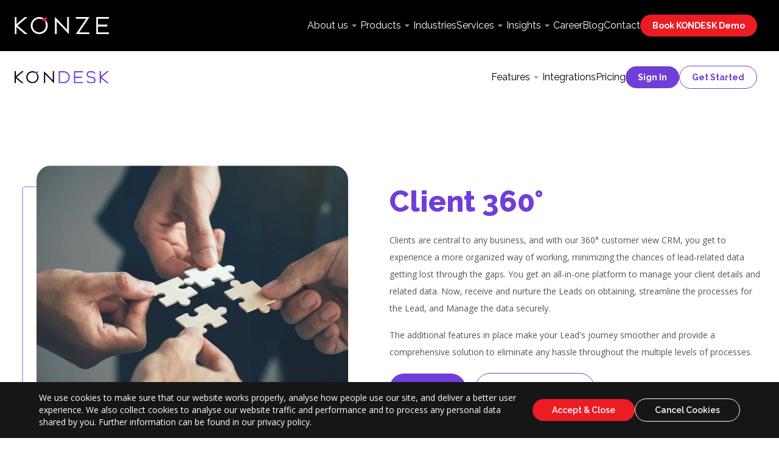

--- FILE ---
content_type: text/html; charset=utf-8
request_url: https://konze.com/products/kondesk/features/client360/
body_size: 29473
content:
<!DOCTYPE html><html lang="en" data-critters-container><head>
  <meta charset="utf-8">
  <meta name="description" [content]="dynamicDescription" content="KONDESK's CRM allows you to easily manage leads, client accounts, and appointments all in one place. Book a demo of 360 view CRM today and say goodbye to the scattered data.">
  <title>KONDESK – All in One 360 Customer View CRM for Manage Lead, Client &amp; Appointment</title>
  <base href="/">
  <meta name="viewport" content="width=device-width, initial-scale=1">
  <link rel="icon" type="image/x-icon" href="favicon.ico">
  <link rel="preconnect" href="https://fonts.googleapis.com">
  <link rel="preconnect" href="https://fonts.gstatic.com" crossorigin>
  <style type="text/css">@font-face{font-family:'Open Sans';font-style:normal;font-weight:300;font-stretch:100%;font-display:swap;src:url(https://fonts.gstatic.com/s/opensans/v44/memvYaGs126MiZpBA-UvWbX2vVnXBbObj2OVTSKmu0SC55K5gw.woff2) format('woff2');unicode-range:U+0460-052F, U+1C80-1C8A, U+20B4, U+2DE0-2DFF, U+A640-A69F, U+FE2E-FE2F;}@font-face{font-family:'Open Sans';font-style:normal;font-weight:300;font-stretch:100%;font-display:swap;src:url(https://fonts.gstatic.com/s/opensans/v44/memvYaGs126MiZpBA-UvWbX2vVnXBbObj2OVTSumu0SC55K5gw.woff2) format('woff2');unicode-range:U+0301, U+0400-045F, U+0490-0491, U+04B0-04B1, U+2116;}@font-face{font-family:'Open Sans';font-style:normal;font-weight:300;font-stretch:100%;font-display:swap;src:url(https://fonts.gstatic.com/s/opensans/v44/memvYaGs126MiZpBA-UvWbX2vVnXBbObj2OVTSOmu0SC55K5gw.woff2) format('woff2');unicode-range:U+1F00-1FFF;}@font-face{font-family:'Open Sans';font-style:normal;font-weight:300;font-stretch:100%;font-display:swap;src:url(https://fonts.gstatic.com/s/opensans/v44/memvYaGs126MiZpBA-UvWbX2vVnXBbObj2OVTSymu0SC55K5gw.woff2) format('woff2');unicode-range:U+0370-0377, U+037A-037F, U+0384-038A, U+038C, U+038E-03A1, U+03A3-03FF;}@font-face{font-family:'Open Sans';font-style:normal;font-weight:300;font-stretch:100%;font-display:swap;src:url(https://fonts.gstatic.com/s/opensans/v44/memvYaGs126MiZpBA-UvWbX2vVnXBbObj2OVTS2mu0SC55K5gw.woff2) format('woff2');unicode-range:U+0307-0308, U+0590-05FF, U+200C-2010, U+20AA, U+25CC, U+FB1D-FB4F;}@font-face{font-family:'Open Sans';font-style:normal;font-weight:300;font-stretch:100%;font-display:swap;src:url(https://fonts.gstatic.com/s/opensans/v44/memvYaGs126MiZpBA-UvWbX2vVnXBbObj2OVTVOmu0SC55K5gw.woff2) format('woff2');unicode-range:U+0302-0303, U+0305, U+0307-0308, U+0310, U+0312, U+0315, U+031A, U+0326-0327, U+032C, U+032F-0330, U+0332-0333, U+0338, U+033A, U+0346, U+034D, U+0391-03A1, U+03A3-03A9, U+03B1-03C9, U+03D1, U+03D5-03D6, U+03F0-03F1, U+03F4-03F5, U+2016-2017, U+2034-2038, U+203C, U+2040, U+2043, U+2047, U+2050, U+2057, U+205F, U+2070-2071, U+2074-208E, U+2090-209C, U+20D0-20DC, U+20E1, U+20E5-20EF, U+2100-2112, U+2114-2115, U+2117-2121, U+2123-214F, U+2190, U+2192, U+2194-21AE, U+21B0-21E5, U+21F1-21F2, U+21F4-2211, U+2213-2214, U+2216-22FF, U+2308-230B, U+2310, U+2319, U+231C-2321, U+2336-237A, U+237C, U+2395, U+239B-23B7, U+23D0, U+23DC-23E1, U+2474-2475, U+25AF, U+25B3, U+25B7, U+25BD, U+25C1, U+25CA, U+25CC, U+25FB, U+266D-266F, U+27C0-27FF, U+2900-2AFF, U+2B0E-2B11, U+2B30-2B4C, U+2BFE, U+3030, U+FF5B, U+FF5D, U+1D400-1D7FF, U+1EE00-1EEFF;}@font-face{font-family:'Open Sans';font-style:normal;font-weight:300;font-stretch:100%;font-display:swap;src:url(https://fonts.gstatic.com/s/opensans/v44/memvYaGs126MiZpBA-UvWbX2vVnXBbObj2OVTUGmu0SC55K5gw.woff2) format('woff2');unicode-range:U+0001-000C, U+000E-001F, U+007F-009F, U+20DD-20E0, U+20E2-20E4, U+2150-218F, U+2190, U+2192, U+2194-2199, U+21AF, U+21E6-21F0, U+21F3, U+2218-2219, U+2299, U+22C4-22C6, U+2300-243F, U+2440-244A, U+2460-24FF, U+25A0-27BF, U+2800-28FF, U+2921-2922, U+2981, U+29BF, U+29EB, U+2B00-2BFF, U+4DC0-4DFF, U+FFF9-FFFB, U+10140-1018E, U+10190-1019C, U+101A0, U+101D0-101FD, U+102E0-102FB, U+10E60-10E7E, U+1D2C0-1D2D3, U+1D2E0-1D37F, U+1F000-1F0FF, U+1F100-1F1AD, U+1F1E6-1F1FF, U+1F30D-1F30F, U+1F315, U+1F31C, U+1F31E, U+1F320-1F32C, U+1F336, U+1F378, U+1F37D, U+1F382, U+1F393-1F39F, U+1F3A7-1F3A8, U+1F3AC-1F3AF, U+1F3C2, U+1F3C4-1F3C6, U+1F3CA-1F3CE, U+1F3D4-1F3E0, U+1F3ED, U+1F3F1-1F3F3, U+1F3F5-1F3F7, U+1F408, U+1F415, U+1F41F, U+1F426, U+1F43F, U+1F441-1F442, U+1F444, U+1F446-1F449, U+1F44C-1F44E, U+1F453, U+1F46A, U+1F47D, U+1F4A3, U+1F4B0, U+1F4B3, U+1F4B9, U+1F4BB, U+1F4BF, U+1F4C8-1F4CB, U+1F4D6, U+1F4DA, U+1F4DF, U+1F4E3-1F4E6, U+1F4EA-1F4ED, U+1F4F7, U+1F4F9-1F4FB, U+1F4FD-1F4FE, U+1F503, U+1F507-1F50B, U+1F50D, U+1F512-1F513, U+1F53E-1F54A, U+1F54F-1F5FA, U+1F610, U+1F650-1F67F, U+1F687, U+1F68D, U+1F691, U+1F694, U+1F698, U+1F6AD, U+1F6B2, U+1F6B9-1F6BA, U+1F6BC, U+1F6C6-1F6CF, U+1F6D3-1F6D7, U+1F6E0-1F6EA, U+1F6F0-1F6F3, U+1F6F7-1F6FC, U+1F700-1F7FF, U+1F800-1F80B, U+1F810-1F847, U+1F850-1F859, U+1F860-1F887, U+1F890-1F8AD, U+1F8B0-1F8BB, U+1F8C0-1F8C1, U+1F900-1F90B, U+1F93B, U+1F946, U+1F984, U+1F996, U+1F9E9, U+1FA00-1FA6F, U+1FA70-1FA7C, U+1FA80-1FA89, U+1FA8F-1FAC6, U+1FACE-1FADC, U+1FADF-1FAE9, U+1FAF0-1FAF8, U+1FB00-1FBFF;}@font-face{font-family:'Open Sans';font-style:normal;font-weight:300;font-stretch:100%;font-display:swap;src:url(https://fonts.gstatic.com/s/opensans/v44/memvYaGs126MiZpBA-UvWbX2vVnXBbObj2OVTSCmu0SC55K5gw.woff2) format('woff2');unicode-range:U+0102-0103, U+0110-0111, U+0128-0129, U+0168-0169, U+01A0-01A1, U+01AF-01B0, U+0300-0301, U+0303-0304, U+0308-0309, U+0323, U+0329, U+1EA0-1EF9, U+20AB;}@font-face{font-family:'Open Sans';font-style:normal;font-weight:300;font-stretch:100%;font-display:swap;src:url(https://fonts.gstatic.com/s/opensans/v44/memvYaGs126MiZpBA-UvWbX2vVnXBbObj2OVTSGmu0SC55K5gw.woff2) format('woff2');unicode-range:U+0100-02BA, U+02BD-02C5, U+02C7-02CC, U+02CE-02D7, U+02DD-02FF, U+0304, U+0308, U+0329, U+1D00-1DBF, U+1E00-1E9F, U+1EF2-1EFF, U+2020, U+20A0-20AB, U+20AD-20C0, U+2113, U+2C60-2C7F, U+A720-A7FF;}@font-face{font-family:'Open Sans';font-style:normal;font-weight:300;font-stretch:100%;font-display:swap;src:url(https://fonts.gstatic.com/s/opensans/v44/memvYaGs126MiZpBA-UvWbX2vVnXBbObj2OVTS-mu0SC55I.woff2) format('woff2');unicode-range:U+0000-00FF, U+0131, U+0152-0153, U+02BB-02BC, U+02C6, U+02DA, U+02DC, U+0304, U+0308, U+0329, U+2000-206F, U+20AC, U+2122, U+2191, U+2193, U+2212, U+2215, U+FEFF, U+FFFD;}@font-face{font-family:'Open Sans';font-style:normal;font-weight:400;font-stretch:100%;font-display:swap;src:url(https://fonts.gstatic.com/s/opensans/v44/memvYaGs126MiZpBA-UvWbX2vVnXBbObj2OVTSKmu0SC55K5gw.woff2) format('woff2');unicode-range:U+0460-052F, U+1C80-1C8A, U+20B4, U+2DE0-2DFF, U+A640-A69F, U+FE2E-FE2F;}@font-face{font-family:'Open Sans';font-style:normal;font-weight:400;font-stretch:100%;font-display:swap;src:url(https://fonts.gstatic.com/s/opensans/v44/memvYaGs126MiZpBA-UvWbX2vVnXBbObj2OVTSumu0SC55K5gw.woff2) format('woff2');unicode-range:U+0301, U+0400-045F, U+0490-0491, U+04B0-04B1, U+2116;}@font-face{font-family:'Open Sans';font-style:normal;font-weight:400;font-stretch:100%;font-display:swap;src:url(https://fonts.gstatic.com/s/opensans/v44/memvYaGs126MiZpBA-UvWbX2vVnXBbObj2OVTSOmu0SC55K5gw.woff2) format('woff2');unicode-range:U+1F00-1FFF;}@font-face{font-family:'Open Sans';font-style:normal;font-weight:400;font-stretch:100%;font-display:swap;src:url(https://fonts.gstatic.com/s/opensans/v44/memvYaGs126MiZpBA-UvWbX2vVnXBbObj2OVTSymu0SC55K5gw.woff2) format('woff2');unicode-range:U+0370-0377, U+037A-037F, U+0384-038A, U+038C, U+038E-03A1, U+03A3-03FF;}@font-face{font-family:'Open Sans';font-style:normal;font-weight:400;font-stretch:100%;font-display:swap;src:url(https://fonts.gstatic.com/s/opensans/v44/memvYaGs126MiZpBA-UvWbX2vVnXBbObj2OVTS2mu0SC55K5gw.woff2) format('woff2');unicode-range:U+0307-0308, U+0590-05FF, U+200C-2010, U+20AA, U+25CC, U+FB1D-FB4F;}@font-face{font-family:'Open Sans';font-style:normal;font-weight:400;font-stretch:100%;font-display:swap;src:url(https://fonts.gstatic.com/s/opensans/v44/memvYaGs126MiZpBA-UvWbX2vVnXBbObj2OVTVOmu0SC55K5gw.woff2) format('woff2');unicode-range:U+0302-0303, U+0305, U+0307-0308, U+0310, U+0312, U+0315, U+031A, U+0326-0327, U+032C, U+032F-0330, U+0332-0333, U+0338, U+033A, U+0346, U+034D, U+0391-03A1, U+03A3-03A9, U+03B1-03C9, U+03D1, U+03D5-03D6, U+03F0-03F1, U+03F4-03F5, U+2016-2017, U+2034-2038, U+203C, U+2040, U+2043, U+2047, U+2050, U+2057, U+205F, U+2070-2071, U+2074-208E, U+2090-209C, U+20D0-20DC, U+20E1, U+20E5-20EF, U+2100-2112, U+2114-2115, U+2117-2121, U+2123-214F, U+2190, U+2192, U+2194-21AE, U+21B0-21E5, U+21F1-21F2, U+21F4-2211, U+2213-2214, U+2216-22FF, U+2308-230B, U+2310, U+2319, U+231C-2321, U+2336-237A, U+237C, U+2395, U+239B-23B7, U+23D0, U+23DC-23E1, U+2474-2475, U+25AF, U+25B3, U+25B7, U+25BD, U+25C1, U+25CA, U+25CC, U+25FB, U+266D-266F, U+27C0-27FF, U+2900-2AFF, U+2B0E-2B11, U+2B30-2B4C, U+2BFE, U+3030, U+FF5B, U+FF5D, U+1D400-1D7FF, U+1EE00-1EEFF;}@font-face{font-family:'Open Sans';font-style:normal;font-weight:400;font-stretch:100%;font-display:swap;src:url(https://fonts.gstatic.com/s/opensans/v44/memvYaGs126MiZpBA-UvWbX2vVnXBbObj2OVTUGmu0SC55K5gw.woff2) format('woff2');unicode-range:U+0001-000C, U+000E-001F, U+007F-009F, U+20DD-20E0, U+20E2-20E4, U+2150-218F, U+2190, U+2192, U+2194-2199, U+21AF, U+21E6-21F0, U+21F3, U+2218-2219, U+2299, U+22C4-22C6, U+2300-243F, U+2440-244A, U+2460-24FF, U+25A0-27BF, U+2800-28FF, U+2921-2922, U+2981, U+29BF, U+29EB, U+2B00-2BFF, U+4DC0-4DFF, U+FFF9-FFFB, U+10140-1018E, U+10190-1019C, U+101A0, U+101D0-101FD, U+102E0-102FB, U+10E60-10E7E, U+1D2C0-1D2D3, U+1D2E0-1D37F, U+1F000-1F0FF, U+1F100-1F1AD, U+1F1E6-1F1FF, U+1F30D-1F30F, U+1F315, U+1F31C, U+1F31E, U+1F320-1F32C, U+1F336, U+1F378, U+1F37D, U+1F382, U+1F393-1F39F, U+1F3A7-1F3A8, U+1F3AC-1F3AF, U+1F3C2, U+1F3C4-1F3C6, U+1F3CA-1F3CE, U+1F3D4-1F3E0, U+1F3ED, U+1F3F1-1F3F3, U+1F3F5-1F3F7, U+1F408, U+1F415, U+1F41F, U+1F426, U+1F43F, U+1F441-1F442, U+1F444, U+1F446-1F449, U+1F44C-1F44E, U+1F453, U+1F46A, U+1F47D, U+1F4A3, U+1F4B0, U+1F4B3, U+1F4B9, U+1F4BB, U+1F4BF, U+1F4C8-1F4CB, U+1F4D6, U+1F4DA, U+1F4DF, U+1F4E3-1F4E6, U+1F4EA-1F4ED, U+1F4F7, U+1F4F9-1F4FB, U+1F4FD-1F4FE, U+1F503, U+1F507-1F50B, U+1F50D, U+1F512-1F513, U+1F53E-1F54A, U+1F54F-1F5FA, U+1F610, U+1F650-1F67F, U+1F687, U+1F68D, U+1F691, U+1F694, U+1F698, U+1F6AD, U+1F6B2, U+1F6B9-1F6BA, U+1F6BC, U+1F6C6-1F6CF, U+1F6D3-1F6D7, U+1F6E0-1F6EA, U+1F6F0-1F6F3, U+1F6F7-1F6FC, U+1F700-1F7FF, U+1F800-1F80B, U+1F810-1F847, U+1F850-1F859, U+1F860-1F887, U+1F890-1F8AD, U+1F8B0-1F8BB, U+1F8C0-1F8C1, U+1F900-1F90B, U+1F93B, U+1F946, U+1F984, U+1F996, U+1F9E9, U+1FA00-1FA6F, U+1FA70-1FA7C, U+1FA80-1FA89, U+1FA8F-1FAC6, U+1FACE-1FADC, U+1FADF-1FAE9, U+1FAF0-1FAF8, U+1FB00-1FBFF;}@font-face{font-family:'Open Sans';font-style:normal;font-weight:400;font-stretch:100%;font-display:swap;src:url(https://fonts.gstatic.com/s/opensans/v44/memvYaGs126MiZpBA-UvWbX2vVnXBbObj2OVTSCmu0SC55K5gw.woff2) format('woff2');unicode-range:U+0102-0103, U+0110-0111, U+0128-0129, U+0168-0169, U+01A0-01A1, U+01AF-01B0, U+0300-0301, U+0303-0304, U+0308-0309, U+0323, U+0329, U+1EA0-1EF9, U+20AB;}@font-face{font-family:'Open Sans';font-style:normal;font-weight:400;font-stretch:100%;font-display:swap;src:url(https://fonts.gstatic.com/s/opensans/v44/memvYaGs126MiZpBA-UvWbX2vVnXBbObj2OVTSGmu0SC55K5gw.woff2) format('woff2');unicode-range:U+0100-02BA, U+02BD-02C5, U+02C7-02CC, U+02CE-02D7, U+02DD-02FF, U+0304, U+0308, U+0329, U+1D00-1DBF, U+1E00-1E9F, U+1EF2-1EFF, U+2020, U+20A0-20AB, U+20AD-20C0, U+2113, U+2C60-2C7F, U+A720-A7FF;}@font-face{font-family:'Open Sans';font-style:normal;font-weight:400;font-stretch:100%;font-display:swap;src:url(https://fonts.gstatic.com/s/opensans/v44/memvYaGs126MiZpBA-UvWbX2vVnXBbObj2OVTS-mu0SC55I.woff2) format('woff2');unicode-range:U+0000-00FF, U+0131, U+0152-0153, U+02BB-02BC, U+02C6, U+02DA, U+02DC, U+0304, U+0308, U+0329, U+2000-206F, U+20AC, U+2122, U+2191, U+2193, U+2212, U+2215, U+FEFF, U+FFFD;}@font-face{font-family:'Open Sans';font-style:normal;font-weight:500;font-stretch:100%;font-display:swap;src:url(https://fonts.gstatic.com/s/opensans/v44/memvYaGs126MiZpBA-UvWbX2vVnXBbObj2OVTSKmu0SC55K5gw.woff2) format('woff2');unicode-range:U+0460-052F, U+1C80-1C8A, U+20B4, U+2DE0-2DFF, U+A640-A69F, U+FE2E-FE2F;}@font-face{font-family:'Open Sans';font-style:normal;font-weight:500;font-stretch:100%;font-display:swap;src:url(https://fonts.gstatic.com/s/opensans/v44/memvYaGs126MiZpBA-UvWbX2vVnXBbObj2OVTSumu0SC55K5gw.woff2) format('woff2');unicode-range:U+0301, U+0400-045F, U+0490-0491, U+04B0-04B1, U+2116;}@font-face{font-family:'Open Sans';font-style:normal;font-weight:500;font-stretch:100%;font-display:swap;src:url(https://fonts.gstatic.com/s/opensans/v44/memvYaGs126MiZpBA-UvWbX2vVnXBbObj2OVTSOmu0SC55K5gw.woff2) format('woff2');unicode-range:U+1F00-1FFF;}@font-face{font-family:'Open Sans';font-style:normal;font-weight:500;font-stretch:100%;font-display:swap;src:url(https://fonts.gstatic.com/s/opensans/v44/memvYaGs126MiZpBA-UvWbX2vVnXBbObj2OVTSymu0SC55K5gw.woff2) format('woff2');unicode-range:U+0370-0377, U+037A-037F, U+0384-038A, U+038C, U+038E-03A1, U+03A3-03FF;}@font-face{font-family:'Open Sans';font-style:normal;font-weight:500;font-stretch:100%;font-display:swap;src:url(https://fonts.gstatic.com/s/opensans/v44/memvYaGs126MiZpBA-UvWbX2vVnXBbObj2OVTS2mu0SC55K5gw.woff2) format('woff2');unicode-range:U+0307-0308, U+0590-05FF, U+200C-2010, U+20AA, U+25CC, U+FB1D-FB4F;}@font-face{font-family:'Open Sans';font-style:normal;font-weight:500;font-stretch:100%;font-display:swap;src:url(https://fonts.gstatic.com/s/opensans/v44/memvYaGs126MiZpBA-UvWbX2vVnXBbObj2OVTVOmu0SC55K5gw.woff2) format('woff2');unicode-range:U+0302-0303, U+0305, U+0307-0308, U+0310, U+0312, U+0315, U+031A, U+0326-0327, U+032C, U+032F-0330, U+0332-0333, U+0338, U+033A, U+0346, U+034D, U+0391-03A1, U+03A3-03A9, U+03B1-03C9, U+03D1, U+03D5-03D6, U+03F0-03F1, U+03F4-03F5, U+2016-2017, U+2034-2038, U+203C, U+2040, U+2043, U+2047, U+2050, U+2057, U+205F, U+2070-2071, U+2074-208E, U+2090-209C, U+20D0-20DC, U+20E1, U+20E5-20EF, U+2100-2112, U+2114-2115, U+2117-2121, U+2123-214F, U+2190, U+2192, U+2194-21AE, U+21B0-21E5, U+21F1-21F2, U+21F4-2211, U+2213-2214, U+2216-22FF, U+2308-230B, U+2310, U+2319, U+231C-2321, U+2336-237A, U+237C, U+2395, U+239B-23B7, U+23D0, U+23DC-23E1, U+2474-2475, U+25AF, U+25B3, U+25B7, U+25BD, U+25C1, U+25CA, U+25CC, U+25FB, U+266D-266F, U+27C0-27FF, U+2900-2AFF, U+2B0E-2B11, U+2B30-2B4C, U+2BFE, U+3030, U+FF5B, U+FF5D, U+1D400-1D7FF, U+1EE00-1EEFF;}@font-face{font-family:'Open Sans';font-style:normal;font-weight:500;font-stretch:100%;font-display:swap;src:url(https://fonts.gstatic.com/s/opensans/v44/memvYaGs126MiZpBA-UvWbX2vVnXBbObj2OVTUGmu0SC55K5gw.woff2) format('woff2');unicode-range:U+0001-000C, U+000E-001F, U+007F-009F, U+20DD-20E0, U+20E2-20E4, U+2150-218F, U+2190, U+2192, U+2194-2199, U+21AF, U+21E6-21F0, U+21F3, U+2218-2219, U+2299, U+22C4-22C6, U+2300-243F, U+2440-244A, U+2460-24FF, U+25A0-27BF, U+2800-28FF, U+2921-2922, U+2981, U+29BF, U+29EB, U+2B00-2BFF, U+4DC0-4DFF, U+FFF9-FFFB, U+10140-1018E, U+10190-1019C, U+101A0, U+101D0-101FD, U+102E0-102FB, U+10E60-10E7E, U+1D2C0-1D2D3, U+1D2E0-1D37F, U+1F000-1F0FF, U+1F100-1F1AD, U+1F1E6-1F1FF, U+1F30D-1F30F, U+1F315, U+1F31C, U+1F31E, U+1F320-1F32C, U+1F336, U+1F378, U+1F37D, U+1F382, U+1F393-1F39F, U+1F3A7-1F3A8, U+1F3AC-1F3AF, U+1F3C2, U+1F3C4-1F3C6, U+1F3CA-1F3CE, U+1F3D4-1F3E0, U+1F3ED, U+1F3F1-1F3F3, U+1F3F5-1F3F7, U+1F408, U+1F415, U+1F41F, U+1F426, U+1F43F, U+1F441-1F442, U+1F444, U+1F446-1F449, U+1F44C-1F44E, U+1F453, U+1F46A, U+1F47D, U+1F4A3, U+1F4B0, U+1F4B3, U+1F4B9, U+1F4BB, U+1F4BF, U+1F4C8-1F4CB, U+1F4D6, U+1F4DA, U+1F4DF, U+1F4E3-1F4E6, U+1F4EA-1F4ED, U+1F4F7, U+1F4F9-1F4FB, U+1F4FD-1F4FE, U+1F503, U+1F507-1F50B, U+1F50D, U+1F512-1F513, U+1F53E-1F54A, U+1F54F-1F5FA, U+1F610, U+1F650-1F67F, U+1F687, U+1F68D, U+1F691, U+1F694, U+1F698, U+1F6AD, U+1F6B2, U+1F6B9-1F6BA, U+1F6BC, U+1F6C6-1F6CF, U+1F6D3-1F6D7, U+1F6E0-1F6EA, U+1F6F0-1F6F3, U+1F6F7-1F6FC, U+1F700-1F7FF, U+1F800-1F80B, U+1F810-1F847, U+1F850-1F859, U+1F860-1F887, U+1F890-1F8AD, U+1F8B0-1F8BB, U+1F8C0-1F8C1, U+1F900-1F90B, U+1F93B, U+1F946, U+1F984, U+1F996, U+1F9E9, U+1FA00-1FA6F, U+1FA70-1FA7C, U+1FA80-1FA89, U+1FA8F-1FAC6, U+1FACE-1FADC, U+1FADF-1FAE9, U+1FAF0-1FAF8, U+1FB00-1FBFF;}@font-face{font-family:'Open Sans';font-style:normal;font-weight:500;font-stretch:100%;font-display:swap;src:url(https://fonts.gstatic.com/s/opensans/v44/memvYaGs126MiZpBA-UvWbX2vVnXBbObj2OVTSCmu0SC55K5gw.woff2) format('woff2');unicode-range:U+0102-0103, U+0110-0111, U+0128-0129, U+0168-0169, U+01A0-01A1, U+01AF-01B0, U+0300-0301, U+0303-0304, U+0308-0309, U+0323, U+0329, U+1EA0-1EF9, U+20AB;}@font-face{font-family:'Open Sans';font-style:normal;font-weight:500;font-stretch:100%;font-display:swap;src:url(https://fonts.gstatic.com/s/opensans/v44/memvYaGs126MiZpBA-UvWbX2vVnXBbObj2OVTSGmu0SC55K5gw.woff2) format('woff2');unicode-range:U+0100-02BA, U+02BD-02C5, U+02C7-02CC, U+02CE-02D7, U+02DD-02FF, U+0304, U+0308, U+0329, U+1D00-1DBF, U+1E00-1E9F, U+1EF2-1EFF, U+2020, U+20A0-20AB, U+20AD-20C0, U+2113, U+2C60-2C7F, U+A720-A7FF;}@font-face{font-family:'Open Sans';font-style:normal;font-weight:500;font-stretch:100%;font-display:swap;src:url(https://fonts.gstatic.com/s/opensans/v44/memvYaGs126MiZpBA-UvWbX2vVnXBbObj2OVTS-mu0SC55I.woff2) format('woff2');unicode-range:U+0000-00FF, U+0131, U+0152-0153, U+02BB-02BC, U+02C6, U+02DA, U+02DC, U+0304, U+0308, U+0329, U+2000-206F, U+20AC, U+2122, U+2191, U+2193, U+2212, U+2215, U+FEFF, U+FFFD;}@font-face{font-family:'Open Sans';font-style:normal;font-weight:600;font-stretch:100%;font-display:swap;src:url(https://fonts.gstatic.com/s/opensans/v44/memvYaGs126MiZpBA-UvWbX2vVnXBbObj2OVTSKmu0SC55K5gw.woff2) format('woff2');unicode-range:U+0460-052F, U+1C80-1C8A, U+20B4, U+2DE0-2DFF, U+A640-A69F, U+FE2E-FE2F;}@font-face{font-family:'Open Sans';font-style:normal;font-weight:600;font-stretch:100%;font-display:swap;src:url(https://fonts.gstatic.com/s/opensans/v44/memvYaGs126MiZpBA-UvWbX2vVnXBbObj2OVTSumu0SC55K5gw.woff2) format('woff2');unicode-range:U+0301, U+0400-045F, U+0490-0491, U+04B0-04B1, U+2116;}@font-face{font-family:'Open Sans';font-style:normal;font-weight:600;font-stretch:100%;font-display:swap;src:url(https://fonts.gstatic.com/s/opensans/v44/memvYaGs126MiZpBA-UvWbX2vVnXBbObj2OVTSOmu0SC55K5gw.woff2) format('woff2');unicode-range:U+1F00-1FFF;}@font-face{font-family:'Open Sans';font-style:normal;font-weight:600;font-stretch:100%;font-display:swap;src:url(https://fonts.gstatic.com/s/opensans/v44/memvYaGs126MiZpBA-UvWbX2vVnXBbObj2OVTSymu0SC55K5gw.woff2) format('woff2');unicode-range:U+0370-0377, U+037A-037F, U+0384-038A, U+038C, U+038E-03A1, U+03A3-03FF;}@font-face{font-family:'Open Sans';font-style:normal;font-weight:600;font-stretch:100%;font-display:swap;src:url(https://fonts.gstatic.com/s/opensans/v44/memvYaGs126MiZpBA-UvWbX2vVnXBbObj2OVTS2mu0SC55K5gw.woff2) format('woff2');unicode-range:U+0307-0308, U+0590-05FF, U+200C-2010, U+20AA, U+25CC, U+FB1D-FB4F;}@font-face{font-family:'Open Sans';font-style:normal;font-weight:600;font-stretch:100%;font-display:swap;src:url(https://fonts.gstatic.com/s/opensans/v44/memvYaGs126MiZpBA-UvWbX2vVnXBbObj2OVTVOmu0SC55K5gw.woff2) format('woff2');unicode-range:U+0302-0303, U+0305, U+0307-0308, U+0310, U+0312, U+0315, U+031A, U+0326-0327, U+032C, U+032F-0330, U+0332-0333, U+0338, U+033A, U+0346, U+034D, U+0391-03A1, U+03A3-03A9, U+03B1-03C9, U+03D1, U+03D5-03D6, U+03F0-03F1, U+03F4-03F5, U+2016-2017, U+2034-2038, U+203C, U+2040, U+2043, U+2047, U+2050, U+2057, U+205F, U+2070-2071, U+2074-208E, U+2090-209C, U+20D0-20DC, U+20E1, U+20E5-20EF, U+2100-2112, U+2114-2115, U+2117-2121, U+2123-214F, U+2190, U+2192, U+2194-21AE, U+21B0-21E5, U+21F1-21F2, U+21F4-2211, U+2213-2214, U+2216-22FF, U+2308-230B, U+2310, U+2319, U+231C-2321, U+2336-237A, U+237C, U+2395, U+239B-23B7, U+23D0, U+23DC-23E1, U+2474-2475, U+25AF, U+25B3, U+25B7, U+25BD, U+25C1, U+25CA, U+25CC, U+25FB, U+266D-266F, U+27C0-27FF, U+2900-2AFF, U+2B0E-2B11, U+2B30-2B4C, U+2BFE, U+3030, U+FF5B, U+FF5D, U+1D400-1D7FF, U+1EE00-1EEFF;}@font-face{font-family:'Open Sans';font-style:normal;font-weight:600;font-stretch:100%;font-display:swap;src:url(https://fonts.gstatic.com/s/opensans/v44/memvYaGs126MiZpBA-UvWbX2vVnXBbObj2OVTUGmu0SC55K5gw.woff2) format('woff2');unicode-range:U+0001-000C, U+000E-001F, U+007F-009F, U+20DD-20E0, U+20E2-20E4, U+2150-218F, U+2190, U+2192, U+2194-2199, U+21AF, U+21E6-21F0, U+21F3, U+2218-2219, U+2299, U+22C4-22C6, U+2300-243F, U+2440-244A, U+2460-24FF, U+25A0-27BF, U+2800-28FF, U+2921-2922, U+2981, U+29BF, U+29EB, U+2B00-2BFF, U+4DC0-4DFF, U+FFF9-FFFB, U+10140-1018E, U+10190-1019C, U+101A0, U+101D0-101FD, U+102E0-102FB, U+10E60-10E7E, U+1D2C0-1D2D3, U+1D2E0-1D37F, U+1F000-1F0FF, U+1F100-1F1AD, U+1F1E6-1F1FF, U+1F30D-1F30F, U+1F315, U+1F31C, U+1F31E, U+1F320-1F32C, U+1F336, U+1F378, U+1F37D, U+1F382, U+1F393-1F39F, U+1F3A7-1F3A8, U+1F3AC-1F3AF, U+1F3C2, U+1F3C4-1F3C6, U+1F3CA-1F3CE, U+1F3D4-1F3E0, U+1F3ED, U+1F3F1-1F3F3, U+1F3F5-1F3F7, U+1F408, U+1F415, U+1F41F, U+1F426, U+1F43F, U+1F441-1F442, U+1F444, U+1F446-1F449, U+1F44C-1F44E, U+1F453, U+1F46A, U+1F47D, U+1F4A3, U+1F4B0, U+1F4B3, U+1F4B9, U+1F4BB, U+1F4BF, U+1F4C8-1F4CB, U+1F4D6, U+1F4DA, U+1F4DF, U+1F4E3-1F4E6, U+1F4EA-1F4ED, U+1F4F7, U+1F4F9-1F4FB, U+1F4FD-1F4FE, U+1F503, U+1F507-1F50B, U+1F50D, U+1F512-1F513, U+1F53E-1F54A, U+1F54F-1F5FA, U+1F610, U+1F650-1F67F, U+1F687, U+1F68D, U+1F691, U+1F694, U+1F698, U+1F6AD, U+1F6B2, U+1F6B9-1F6BA, U+1F6BC, U+1F6C6-1F6CF, U+1F6D3-1F6D7, U+1F6E0-1F6EA, U+1F6F0-1F6F3, U+1F6F7-1F6FC, U+1F700-1F7FF, U+1F800-1F80B, U+1F810-1F847, U+1F850-1F859, U+1F860-1F887, U+1F890-1F8AD, U+1F8B0-1F8BB, U+1F8C0-1F8C1, U+1F900-1F90B, U+1F93B, U+1F946, U+1F984, U+1F996, U+1F9E9, U+1FA00-1FA6F, U+1FA70-1FA7C, U+1FA80-1FA89, U+1FA8F-1FAC6, U+1FACE-1FADC, U+1FADF-1FAE9, U+1FAF0-1FAF8, U+1FB00-1FBFF;}@font-face{font-family:'Open Sans';font-style:normal;font-weight:600;font-stretch:100%;font-display:swap;src:url(https://fonts.gstatic.com/s/opensans/v44/memvYaGs126MiZpBA-UvWbX2vVnXBbObj2OVTSCmu0SC55K5gw.woff2) format('woff2');unicode-range:U+0102-0103, U+0110-0111, U+0128-0129, U+0168-0169, U+01A0-01A1, U+01AF-01B0, U+0300-0301, U+0303-0304, U+0308-0309, U+0323, U+0329, U+1EA0-1EF9, U+20AB;}@font-face{font-family:'Open Sans';font-style:normal;font-weight:600;font-stretch:100%;font-display:swap;src:url(https://fonts.gstatic.com/s/opensans/v44/memvYaGs126MiZpBA-UvWbX2vVnXBbObj2OVTSGmu0SC55K5gw.woff2) format('woff2');unicode-range:U+0100-02BA, U+02BD-02C5, U+02C7-02CC, U+02CE-02D7, U+02DD-02FF, U+0304, U+0308, U+0329, U+1D00-1DBF, U+1E00-1E9F, U+1EF2-1EFF, U+2020, U+20A0-20AB, U+20AD-20C0, U+2113, U+2C60-2C7F, U+A720-A7FF;}@font-face{font-family:'Open Sans';font-style:normal;font-weight:600;font-stretch:100%;font-display:swap;src:url(https://fonts.gstatic.com/s/opensans/v44/memvYaGs126MiZpBA-UvWbX2vVnXBbObj2OVTS-mu0SC55I.woff2) format('woff2');unicode-range:U+0000-00FF, U+0131, U+0152-0153, U+02BB-02BC, U+02C6, U+02DA, U+02DC, U+0304, U+0308, U+0329, U+2000-206F, U+20AC, U+2122, U+2191, U+2193, U+2212, U+2215, U+FEFF, U+FFFD;}@font-face{font-family:'Open Sans';font-style:normal;font-weight:700;font-stretch:100%;font-display:swap;src:url(https://fonts.gstatic.com/s/opensans/v44/memvYaGs126MiZpBA-UvWbX2vVnXBbObj2OVTSKmu0SC55K5gw.woff2) format('woff2');unicode-range:U+0460-052F, U+1C80-1C8A, U+20B4, U+2DE0-2DFF, U+A640-A69F, U+FE2E-FE2F;}@font-face{font-family:'Open Sans';font-style:normal;font-weight:700;font-stretch:100%;font-display:swap;src:url(https://fonts.gstatic.com/s/opensans/v44/memvYaGs126MiZpBA-UvWbX2vVnXBbObj2OVTSumu0SC55K5gw.woff2) format('woff2');unicode-range:U+0301, U+0400-045F, U+0490-0491, U+04B0-04B1, U+2116;}@font-face{font-family:'Open Sans';font-style:normal;font-weight:700;font-stretch:100%;font-display:swap;src:url(https://fonts.gstatic.com/s/opensans/v44/memvYaGs126MiZpBA-UvWbX2vVnXBbObj2OVTSOmu0SC55K5gw.woff2) format('woff2');unicode-range:U+1F00-1FFF;}@font-face{font-family:'Open Sans';font-style:normal;font-weight:700;font-stretch:100%;font-display:swap;src:url(https://fonts.gstatic.com/s/opensans/v44/memvYaGs126MiZpBA-UvWbX2vVnXBbObj2OVTSymu0SC55K5gw.woff2) format('woff2');unicode-range:U+0370-0377, U+037A-037F, U+0384-038A, U+038C, U+038E-03A1, U+03A3-03FF;}@font-face{font-family:'Open Sans';font-style:normal;font-weight:700;font-stretch:100%;font-display:swap;src:url(https://fonts.gstatic.com/s/opensans/v44/memvYaGs126MiZpBA-UvWbX2vVnXBbObj2OVTS2mu0SC55K5gw.woff2) format('woff2');unicode-range:U+0307-0308, U+0590-05FF, U+200C-2010, U+20AA, U+25CC, U+FB1D-FB4F;}@font-face{font-family:'Open Sans';font-style:normal;font-weight:700;font-stretch:100%;font-display:swap;src:url(https://fonts.gstatic.com/s/opensans/v44/memvYaGs126MiZpBA-UvWbX2vVnXBbObj2OVTVOmu0SC55K5gw.woff2) format('woff2');unicode-range:U+0302-0303, U+0305, U+0307-0308, U+0310, U+0312, U+0315, U+031A, U+0326-0327, U+032C, U+032F-0330, U+0332-0333, U+0338, U+033A, U+0346, U+034D, U+0391-03A1, U+03A3-03A9, U+03B1-03C9, U+03D1, U+03D5-03D6, U+03F0-03F1, U+03F4-03F5, U+2016-2017, U+2034-2038, U+203C, U+2040, U+2043, U+2047, U+2050, U+2057, U+205F, U+2070-2071, U+2074-208E, U+2090-209C, U+20D0-20DC, U+20E1, U+20E5-20EF, U+2100-2112, U+2114-2115, U+2117-2121, U+2123-214F, U+2190, U+2192, U+2194-21AE, U+21B0-21E5, U+21F1-21F2, U+21F4-2211, U+2213-2214, U+2216-22FF, U+2308-230B, U+2310, U+2319, U+231C-2321, U+2336-237A, U+237C, U+2395, U+239B-23B7, U+23D0, U+23DC-23E1, U+2474-2475, U+25AF, U+25B3, U+25B7, U+25BD, U+25C1, U+25CA, U+25CC, U+25FB, U+266D-266F, U+27C0-27FF, U+2900-2AFF, U+2B0E-2B11, U+2B30-2B4C, U+2BFE, U+3030, U+FF5B, U+FF5D, U+1D400-1D7FF, U+1EE00-1EEFF;}@font-face{font-family:'Open Sans';font-style:normal;font-weight:700;font-stretch:100%;font-display:swap;src:url(https://fonts.gstatic.com/s/opensans/v44/memvYaGs126MiZpBA-UvWbX2vVnXBbObj2OVTUGmu0SC55K5gw.woff2) format('woff2');unicode-range:U+0001-000C, U+000E-001F, U+007F-009F, U+20DD-20E0, U+20E2-20E4, U+2150-218F, U+2190, U+2192, U+2194-2199, U+21AF, U+21E6-21F0, U+21F3, U+2218-2219, U+2299, U+22C4-22C6, U+2300-243F, U+2440-244A, U+2460-24FF, U+25A0-27BF, U+2800-28FF, U+2921-2922, U+2981, U+29BF, U+29EB, U+2B00-2BFF, U+4DC0-4DFF, U+FFF9-FFFB, U+10140-1018E, U+10190-1019C, U+101A0, U+101D0-101FD, U+102E0-102FB, U+10E60-10E7E, U+1D2C0-1D2D3, U+1D2E0-1D37F, U+1F000-1F0FF, U+1F100-1F1AD, U+1F1E6-1F1FF, U+1F30D-1F30F, U+1F315, U+1F31C, U+1F31E, U+1F320-1F32C, U+1F336, U+1F378, U+1F37D, U+1F382, U+1F393-1F39F, U+1F3A7-1F3A8, U+1F3AC-1F3AF, U+1F3C2, U+1F3C4-1F3C6, U+1F3CA-1F3CE, U+1F3D4-1F3E0, U+1F3ED, U+1F3F1-1F3F3, U+1F3F5-1F3F7, U+1F408, U+1F415, U+1F41F, U+1F426, U+1F43F, U+1F441-1F442, U+1F444, U+1F446-1F449, U+1F44C-1F44E, U+1F453, U+1F46A, U+1F47D, U+1F4A3, U+1F4B0, U+1F4B3, U+1F4B9, U+1F4BB, U+1F4BF, U+1F4C8-1F4CB, U+1F4D6, U+1F4DA, U+1F4DF, U+1F4E3-1F4E6, U+1F4EA-1F4ED, U+1F4F7, U+1F4F9-1F4FB, U+1F4FD-1F4FE, U+1F503, U+1F507-1F50B, U+1F50D, U+1F512-1F513, U+1F53E-1F54A, U+1F54F-1F5FA, U+1F610, U+1F650-1F67F, U+1F687, U+1F68D, U+1F691, U+1F694, U+1F698, U+1F6AD, U+1F6B2, U+1F6B9-1F6BA, U+1F6BC, U+1F6C6-1F6CF, U+1F6D3-1F6D7, U+1F6E0-1F6EA, U+1F6F0-1F6F3, U+1F6F7-1F6FC, U+1F700-1F7FF, U+1F800-1F80B, U+1F810-1F847, U+1F850-1F859, U+1F860-1F887, U+1F890-1F8AD, U+1F8B0-1F8BB, U+1F8C0-1F8C1, U+1F900-1F90B, U+1F93B, U+1F946, U+1F984, U+1F996, U+1F9E9, U+1FA00-1FA6F, U+1FA70-1FA7C, U+1FA80-1FA89, U+1FA8F-1FAC6, U+1FACE-1FADC, U+1FADF-1FAE9, U+1FAF0-1FAF8, U+1FB00-1FBFF;}@font-face{font-family:'Open Sans';font-style:normal;font-weight:700;font-stretch:100%;font-display:swap;src:url(https://fonts.gstatic.com/s/opensans/v44/memvYaGs126MiZpBA-UvWbX2vVnXBbObj2OVTSCmu0SC55K5gw.woff2) format('woff2');unicode-range:U+0102-0103, U+0110-0111, U+0128-0129, U+0168-0169, U+01A0-01A1, U+01AF-01B0, U+0300-0301, U+0303-0304, U+0308-0309, U+0323, U+0329, U+1EA0-1EF9, U+20AB;}@font-face{font-family:'Open Sans';font-style:normal;font-weight:700;font-stretch:100%;font-display:swap;src:url(https://fonts.gstatic.com/s/opensans/v44/memvYaGs126MiZpBA-UvWbX2vVnXBbObj2OVTSGmu0SC55K5gw.woff2) format('woff2');unicode-range:U+0100-02BA, U+02BD-02C5, U+02C7-02CC, U+02CE-02D7, U+02DD-02FF, U+0304, U+0308, U+0329, U+1D00-1DBF, U+1E00-1E9F, U+1EF2-1EFF, U+2020, U+20A0-20AB, U+20AD-20C0, U+2113, U+2C60-2C7F, U+A720-A7FF;}@font-face{font-family:'Open Sans';font-style:normal;font-weight:700;font-stretch:100%;font-display:swap;src:url(https://fonts.gstatic.com/s/opensans/v44/memvYaGs126MiZpBA-UvWbX2vVnXBbObj2OVTS-mu0SC55I.woff2) format('woff2');unicode-range:U+0000-00FF, U+0131, U+0152-0153, U+02BB-02BC, U+02C6, U+02DA, U+02DC, U+0304, U+0308, U+0329, U+2000-206F, U+20AC, U+2122, U+2191, U+2193, U+2212, U+2215, U+FEFF, U+FFFD;}@font-face{font-family:'Open Sans';font-style:normal;font-weight:800;font-stretch:100%;font-display:swap;src:url(https://fonts.gstatic.com/s/opensans/v44/memvYaGs126MiZpBA-UvWbX2vVnXBbObj2OVTSKmu0SC55K5gw.woff2) format('woff2');unicode-range:U+0460-052F, U+1C80-1C8A, U+20B4, U+2DE0-2DFF, U+A640-A69F, U+FE2E-FE2F;}@font-face{font-family:'Open Sans';font-style:normal;font-weight:800;font-stretch:100%;font-display:swap;src:url(https://fonts.gstatic.com/s/opensans/v44/memvYaGs126MiZpBA-UvWbX2vVnXBbObj2OVTSumu0SC55K5gw.woff2) format('woff2');unicode-range:U+0301, U+0400-045F, U+0490-0491, U+04B0-04B1, U+2116;}@font-face{font-family:'Open Sans';font-style:normal;font-weight:800;font-stretch:100%;font-display:swap;src:url(https://fonts.gstatic.com/s/opensans/v44/memvYaGs126MiZpBA-UvWbX2vVnXBbObj2OVTSOmu0SC55K5gw.woff2) format('woff2');unicode-range:U+1F00-1FFF;}@font-face{font-family:'Open Sans';font-style:normal;font-weight:800;font-stretch:100%;font-display:swap;src:url(https://fonts.gstatic.com/s/opensans/v44/memvYaGs126MiZpBA-UvWbX2vVnXBbObj2OVTSymu0SC55K5gw.woff2) format('woff2');unicode-range:U+0370-0377, U+037A-037F, U+0384-038A, U+038C, U+038E-03A1, U+03A3-03FF;}@font-face{font-family:'Open Sans';font-style:normal;font-weight:800;font-stretch:100%;font-display:swap;src:url(https://fonts.gstatic.com/s/opensans/v44/memvYaGs126MiZpBA-UvWbX2vVnXBbObj2OVTS2mu0SC55K5gw.woff2) format('woff2');unicode-range:U+0307-0308, U+0590-05FF, U+200C-2010, U+20AA, U+25CC, U+FB1D-FB4F;}@font-face{font-family:'Open Sans';font-style:normal;font-weight:800;font-stretch:100%;font-display:swap;src:url(https://fonts.gstatic.com/s/opensans/v44/memvYaGs126MiZpBA-UvWbX2vVnXBbObj2OVTVOmu0SC55K5gw.woff2) format('woff2');unicode-range:U+0302-0303, U+0305, U+0307-0308, U+0310, U+0312, U+0315, U+031A, U+0326-0327, U+032C, U+032F-0330, U+0332-0333, U+0338, U+033A, U+0346, U+034D, U+0391-03A1, U+03A3-03A9, U+03B1-03C9, U+03D1, U+03D5-03D6, U+03F0-03F1, U+03F4-03F5, U+2016-2017, U+2034-2038, U+203C, U+2040, U+2043, U+2047, U+2050, U+2057, U+205F, U+2070-2071, U+2074-208E, U+2090-209C, U+20D0-20DC, U+20E1, U+20E5-20EF, U+2100-2112, U+2114-2115, U+2117-2121, U+2123-214F, U+2190, U+2192, U+2194-21AE, U+21B0-21E5, U+21F1-21F2, U+21F4-2211, U+2213-2214, U+2216-22FF, U+2308-230B, U+2310, U+2319, U+231C-2321, U+2336-237A, U+237C, U+2395, U+239B-23B7, U+23D0, U+23DC-23E1, U+2474-2475, U+25AF, U+25B3, U+25B7, U+25BD, U+25C1, U+25CA, U+25CC, U+25FB, U+266D-266F, U+27C0-27FF, U+2900-2AFF, U+2B0E-2B11, U+2B30-2B4C, U+2BFE, U+3030, U+FF5B, U+FF5D, U+1D400-1D7FF, U+1EE00-1EEFF;}@font-face{font-family:'Open Sans';font-style:normal;font-weight:800;font-stretch:100%;font-display:swap;src:url(https://fonts.gstatic.com/s/opensans/v44/memvYaGs126MiZpBA-UvWbX2vVnXBbObj2OVTUGmu0SC55K5gw.woff2) format('woff2');unicode-range:U+0001-000C, U+000E-001F, U+007F-009F, U+20DD-20E0, U+20E2-20E4, U+2150-218F, U+2190, U+2192, U+2194-2199, U+21AF, U+21E6-21F0, U+21F3, U+2218-2219, U+2299, U+22C4-22C6, U+2300-243F, U+2440-244A, U+2460-24FF, U+25A0-27BF, U+2800-28FF, U+2921-2922, U+2981, U+29BF, U+29EB, U+2B00-2BFF, U+4DC0-4DFF, U+FFF9-FFFB, U+10140-1018E, U+10190-1019C, U+101A0, U+101D0-101FD, U+102E0-102FB, U+10E60-10E7E, U+1D2C0-1D2D3, U+1D2E0-1D37F, U+1F000-1F0FF, U+1F100-1F1AD, U+1F1E6-1F1FF, U+1F30D-1F30F, U+1F315, U+1F31C, U+1F31E, U+1F320-1F32C, U+1F336, U+1F378, U+1F37D, U+1F382, U+1F393-1F39F, U+1F3A7-1F3A8, U+1F3AC-1F3AF, U+1F3C2, U+1F3C4-1F3C6, U+1F3CA-1F3CE, U+1F3D4-1F3E0, U+1F3ED, U+1F3F1-1F3F3, U+1F3F5-1F3F7, U+1F408, U+1F415, U+1F41F, U+1F426, U+1F43F, U+1F441-1F442, U+1F444, U+1F446-1F449, U+1F44C-1F44E, U+1F453, U+1F46A, U+1F47D, U+1F4A3, U+1F4B0, U+1F4B3, U+1F4B9, U+1F4BB, U+1F4BF, U+1F4C8-1F4CB, U+1F4D6, U+1F4DA, U+1F4DF, U+1F4E3-1F4E6, U+1F4EA-1F4ED, U+1F4F7, U+1F4F9-1F4FB, U+1F4FD-1F4FE, U+1F503, U+1F507-1F50B, U+1F50D, U+1F512-1F513, U+1F53E-1F54A, U+1F54F-1F5FA, U+1F610, U+1F650-1F67F, U+1F687, U+1F68D, U+1F691, U+1F694, U+1F698, U+1F6AD, U+1F6B2, U+1F6B9-1F6BA, U+1F6BC, U+1F6C6-1F6CF, U+1F6D3-1F6D7, U+1F6E0-1F6EA, U+1F6F0-1F6F3, U+1F6F7-1F6FC, U+1F700-1F7FF, U+1F800-1F80B, U+1F810-1F847, U+1F850-1F859, U+1F860-1F887, U+1F890-1F8AD, U+1F8B0-1F8BB, U+1F8C0-1F8C1, U+1F900-1F90B, U+1F93B, U+1F946, U+1F984, U+1F996, U+1F9E9, U+1FA00-1FA6F, U+1FA70-1FA7C, U+1FA80-1FA89, U+1FA8F-1FAC6, U+1FACE-1FADC, U+1FADF-1FAE9, U+1FAF0-1FAF8, U+1FB00-1FBFF;}@font-face{font-family:'Open Sans';font-style:normal;font-weight:800;font-stretch:100%;font-display:swap;src:url(https://fonts.gstatic.com/s/opensans/v44/memvYaGs126MiZpBA-UvWbX2vVnXBbObj2OVTSCmu0SC55K5gw.woff2) format('woff2');unicode-range:U+0102-0103, U+0110-0111, U+0128-0129, U+0168-0169, U+01A0-01A1, U+01AF-01B0, U+0300-0301, U+0303-0304, U+0308-0309, U+0323, U+0329, U+1EA0-1EF9, U+20AB;}@font-face{font-family:'Open Sans';font-style:normal;font-weight:800;font-stretch:100%;font-display:swap;src:url(https://fonts.gstatic.com/s/opensans/v44/memvYaGs126MiZpBA-UvWbX2vVnXBbObj2OVTSGmu0SC55K5gw.woff2) format('woff2');unicode-range:U+0100-02BA, U+02BD-02C5, U+02C7-02CC, U+02CE-02D7, U+02DD-02FF, U+0304, U+0308, U+0329, U+1D00-1DBF, U+1E00-1E9F, U+1EF2-1EFF, U+2020, U+20A0-20AB, U+20AD-20C0, U+2113, U+2C60-2C7F, U+A720-A7FF;}@font-face{font-family:'Open Sans';font-style:normal;font-weight:800;font-stretch:100%;font-display:swap;src:url(https://fonts.gstatic.com/s/opensans/v44/memvYaGs126MiZpBA-UvWbX2vVnXBbObj2OVTS-mu0SC55I.woff2) format('woff2');unicode-range:U+0000-00FF, U+0131, U+0152-0153, U+02BB-02BC, U+02C6, U+02DA, U+02DC, U+0304, U+0308, U+0329, U+2000-206F, U+20AC, U+2122, U+2191, U+2193, U+2212, U+2215, U+FEFF, U+FFFD;}@font-face{font-family:'Raleway';font-style:normal;font-weight:300;font-display:swap;src:url(https://fonts.gstatic.com/s/raleway/v37/1Ptug8zYS_SKggPNyCAIT4ttDfCmxA.woff2) format('woff2');unicode-range:U+0460-052F, U+1C80-1C8A, U+20B4, U+2DE0-2DFF, U+A640-A69F, U+FE2E-FE2F;}@font-face{font-family:'Raleway';font-style:normal;font-weight:300;font-display:swap;src:url(https://fonts.gstatic.com/s/raleway/v37/1Ptug8zYS_SKggPNyCkIT4ttDfCmxA.woff2) format('woff2');unicode-range:U+0301, U+0400-045F, U+0490-0491, U+04B0-04B1, U+2116;}@font-face{font-family:'Raleway';font-style:normal;font-weight:300;font-display:swap;src:url(https://fonts.gstatic.com/s/raleway/v37/1Ptug8zYS_SKggPNyCIIT4ttDfCmxA.woff2) format('woff2');unicode-range:U+0102-0103, U+0110-0111, U+0128-0129, U+0168-0169, U+01A0-01A1, U+01AF-01B0, U+0300-0301, U+0303-0304, U+0308-0309, U+0323, U+0329, U+1EA0-1EF9, U+20AB;}@font-face{font-family:'Raleway';font-style:normal;font-weight:300;font-display:swap;src:url(https://fonts.gstatic.com/s/raleway/v37/1Ptug8zYS_SKggPNyCMIT4ttDfCmxA.woff2) format('woff2');unicode-range:U+0100-02BA, U+02BD-02C5, U+02C7-02CC, U+02CE-02D7, U+02DD-02FF, U+0304, U+0308, U+0329, U+1D00-1DBF, U+1E00-1E9F, U+1EF2-1EFF, U+2020, U+20A0-20AB, U+20AD-20C0, U+2113, U+2C60-2C7F, U+A720-A7FF;}@font-face{font-family:'Raleway';font-style:normal;font-weight:300;font-display:swap;src:url(https://fonts.gstatic.com/s/raleway/v37/1Ptug8zYS_SKggPNyC0IT4ttDfA.woff2) format('woff2');unicode-range:U+0000-00FF, U+0131, U+0152-0153, U+02BB-02BC, U+02C6, U+02DA, U+02DC, U+0304, U+0308, U+0329, U+2000-206F, U+20AC, U+2122, U+2191, U+2193, U+2212, U+2215, U+FEFF, U+FFFD;}@font-face{font-family:'Raleway';font-style:normal;font-weight:400;font-display:swap;src:url(https://fonts.gstatic.com/s/raleway/v37/1Ptug8zYS_SKggPNyCAIT4ttDfCmxA.woff2) format('woff2');unicode-range:U+0460-052F, U+1C80-1C8A, U+20B4, U+2DE0-2DFF, U+A640-A69F, U+FE2E-FE2F;}@font-face{font-family:'Raleway';font-style:normal;font-weight:400;font-display:swap;src:url(https://fonts.gstatic.com/s/raleway/v37/1Ptug8zYS_SKggPNyCkIT4ttDfCmxA.woff2) format('woff2');unicode-range:U+0301, U+0400-045F, U+0490-0491, U+04B0-04B1, U+2116;}@font-face{font-family:'Raleway';font-style:normal;font-weight:400;font-display:swap;src:url(https://fonts.gstatic.com/s/raleway/v37/1Ptug8zYS_SKggPNyCIIT4ttDfCmxA.woff2) format('woff2');unicode-range:U+0102-0103, U+0110-0111, U+0128-0129, U+0168-0169, U+01A0-01A1, U+01AF-01B0, U+0300-0301, U+0303-0304, U+0308-0309, U+0323, U+0329, U+1EA0-1EF9, U+20AB;}@font-face{font-family:'Raleway';font-style:normal;font-weight:400;font-display:swap;src:url(https://fonts.gstatic.com/s/raleway/v37/1Ptug8zYS_SKggPNyCMIT4ttDfCmxA.woff2) format('woff2');unicode-range:U+0100-02BA, U+02BD-02C5, U+02C7-02CC, U+02CE-02D7, U+02DD-02FF, U+0304, U+0308, U+0329, U+1D00-1DBF, U+1E00-1E9F, U+1EF2-1EFF, U+2020, U+20A0-20AB, U+20AD-20C0, U+2113, U+2C60-2C7F, U+A720-A7FF;}@font-face{font-family:'Raleway';font-style:normal;font-weight:400;font-display:swap;src:url(https://fonts.gstatic.com/s/raleway/v37/1Ptug8zYS_SKggPNyC0IT4ttDfA.woff2) format('woff2');unicode-range:U+0000-00FF, U+0131, U+0152-0153, U+02BB-02BC, U+02C6, U+02DA, U+02DC, U+0304, U+0308, U+0329, U+2000-206F, U+20AC, U+2122, U+2191, U+2193, U+2212, U+2215, U+FEFF, U+FFFD;}@font-face{font-family:'Raleway';font-style:normal;font-weight:500;font-display:swap;src:url(https://fonts.gstatic.com/s/raleway/v37/1Ptug8zYS_SKggPNyCAIT4ttDfCmxA.woff2) format('woff2');unicode-range:U+0460-052F, U+1C80-1C8A, U+20B4, U+2DE0-2DFF, U+A640-A69F, U+FE2E-FE2F;}@font-face{font-family:'Raleway';font-style:normal;font-weight:500;font-display:swap;src:url(https://fonts.gstatic.com/s/raleway/v37/1Ptug8zYS_SKggPNyCkIT4ttDfCmxA.woff2) format('woff2');unicode-range:U+0301, U+0400-045F, U+0490-0491, U+04B0-04B1, U+2116;}@font-face{font-family:'Raleway';font-style:normal;font-weight:500;font-display:swap;src:url(https://fonts.gstatic.com/s/raleway/v37/1Ptug8zYS_SKggPNyCIIT4ttDfCmxA.woff2) format('woff2');unicode-range:U+0102-0103, U+0110-0111, U+0128-0129, U+0168-0169, U+01A0-01A1, U+01AF-01B0, U+0300-0301, U+0303-0304, U+0308-0309, U+0323, U+0329, U+1EA0-1EF9, U+20AB;}@font-face{font-family:'Raleway';font-style:normal;font-weight:500;font-display:swap;src:url(https://fonts.gstatic.com/s/raleway/v37/1Ptug8zYS_SKggPNyCMIT4ttDfCmxA.woff2) format('woff2');unicode-range:U+0100-02BA, U+02BD-02C5, U+02C7-02CC, U+02CE-02D7, U+02DD-02FF, U+0304, U+0308, U+0329, U+1D00-1DBF, U+1E00-1E9F, U+1EF2-1EFF, U+2020, U+20A0-20AB, U+20AD-20C0, U+2113, U+2C60-2C7F, U+A720-A7FF;}@font-face{font-family:'Raleway';font-style:normal;font-weight:500;font-display:swap;src:url(https://fonts.gstatic.com/s/raleway/v37/1Ptug8zYS_SKggPNyC0IT4ttDfA.woff2) format('woff2');unicode-range:U+0000-00FF, U+0131, U+0152-0153, U+02BB-02BC, U+02C6, U+02DA, U+02DC, U+0304, U+0308, U+0329, U+2000-206F, U+20AC, U+2122, U+2191, U+2193, U+2212, U+2215, U+FEFF, U+FFFD;}@font-face{font-family:'Raleway';font-style:normal;font-weight:600;font-display:swap;src:url(https://fonts.gstatic.com/s/raleway/v37/1Ptug8zYS_SKggPNyCAIT4ttDfCmxA.woff2) format('woff2');unicode-range:U+0460-052F, U+1C80-1C8A, U+20B4, U+2DE0-2DFF, U+A640-A69F, U+FE2E-FE2F;}@font-face{font-family:'Raleway';font-style:normal;font-weight:600;font-display:swap;src:url(https://fonts.gstatic.com/s/raleway/v37/1Ptug8zYS_SKggPNyCkIT4ttDfCmxA.woff2) format('woff2');unicode-range:U+0301, U+0400-045F, U+0490-0491, U+04B0-04B1, U+2116;}@font-face{font-family:'Raleway';font-style:normal;font-weight:600;font-display:swap;src:url(https://fonts.gstatic.com/s/raleway/v37/1Ptug8zYS_SKggPNyCIIT4ttDfCmxA.woff2) format('woff2');unicode-range:U+0102-0103, U+0110-0111, U+0128-0129, U+0168-0169, U+01A0-01A1, U+01AF-01B0, U+0300-0301, U+0303-0304, U+0308-0309, U+0323, U+0329, U+1EA0-1EF9, U+20AB;}@font-face{font-family:'Raleway';font-style:normal;font-weight:600;font-display:swap;src:url(https://fonts.gstatic.com/s/raleway/v37/1Ptug8zYS_SKggPNyCMIT4ttDfCmxA.woff2) format('woff2');unicode-range:U+0100-02BA, U+02BD-02C5, U+02C7-02CC, U+02CE-02D7, U+02DD-02FF, U+0304, U+0308, U+0329, U+1D00-1DBF, U+1E00-1E9F, U+1EF2-1EFF, U+2020, U+20A0-20AB, U+20AD-20C0, U+2113, U+2C60-2C7F, U+A720-A7FF;}@font-face{font-family:'Raleway';font-style:normal;font-weight:600;font-display:swap;src:url(https://fonts.gstatic.com/s/raleway/v37/1Ptug8zYS_SKggPNyC0IT4ttDfA.woff2) format('woff2');unicode-range:U+0000-00FF, U+0131, U+0152-0153, U+02BB-02BC, U+02C6, U+02DA, U+02DC, U+0304, U+0308, U+0329, U+2000-206F, U+20AC, U+2122, U+2191, U+2193, U+2212, U+2215, U+FEFF, U+FFFD;}@font-face{font-family:'Raleway';font-style:normal;font-weight:700;font-display:swap;src:url(https://fonts.gstatic.com/s/raleway/v37/1Ptug8zYS_SKggPNyCAIT4ttDfCmxA.woff2) format('woff2');unicode-range:U+0460-052F, U+1C80-1C8A, U+20B4, U+2DE0-2DFF, U+A640-A69F, U+FE2E-FE2F;}@font-face{font-family:'Raleway';font-style:normal;font-weight:700;font-display:swap;src:url(https://fonts.gstatic.com/s/raleway/v37/1Ptug8zYS_SKggPNyCkIT4ttDfCmxA.woff2) format('woff2');unicode-range:U+0301, U+0400-045F, U+0490-0491, U+04B0-04B1, U+2116;}@font-face{font-family:'Raleway';font-style:normal;font-weight:700;font-display:swap;src:url(https://fonts.gstatic.com/s/raleway/v37/1Ptug8zYS_SKggPNyCIIT4ttDfCmxA.woff2) format('woff2');unicode-range:U+0102-0103, U+0110-0111, U+0128-0129, U+0168-0169, U+01A0-01A1, U+01AF-01B0, U+0300-0301, U+0303-0304, U+0308-0309, U+0323, U+0329, U+1EA0-1EF9, U+20AB;}@font-face{font-family:'Raleway';font-style:normal;font-weight:700;font-display:swap;src:url(https://fonts.gstatic.com/s/raleway/v37/1Ptug8zYS_SKggPNyCMIT4ttDfCmxA.woff2) format('woff2');unicode-range:U+0100-02BA, U+02BD-02C5, U+02C7-02CC, U+02CE-02D7, U+02DD-02FF, U+0304, U+0308, U+0329, U+1D00-1DBF, U+1E00-1E9F, U+1EF2-1EFF, U+2020, U+20A0-20AB, U+20AD-20C0, U+2113, U+2C60-2C7F, U+A720-A7FF;}@font-face{font-family:'Raleway';font-style:normal;font-weight:700;font-display:swap;src:url(https://fonts.gstatic.com/s/raleway/v37/1Ptug8zYS_SKggPNyC0IT4ttDfA.woff2) format('woff2');unicode-range:U+0000-00FF, U+0131, U+0152-0153, U+02BB-02BC, U+02C6, U+02DA, U+02DC, U+0304, U+0308, U+0329, U+2000-206F, U+20AC, U+2122, U+2191, U+2193, U+2212, U+2215, U+FEFF, U+FFFD;}@font-face{font-family:'Raleway';font-style:normal;font-weight:800;font-display:swap;src:url(https://fonts.gstatic.com/s/raleway/v37/1Ptug8zYS_SKggPNyCAIT4ttDfCmxA.woff2) format('woff2');unicode-range:U+0460-052F, U+1C80-1C8A, U+20B4, U+2DE0-2DFF, U+A640-A69F, U+FE2E-FE2F;}@font-face{font-family:'Raleway';font-style:normal;font-weight:800;font-display:swap;src:url(https://fonts.gstatic.com/s/raleway/v37/1Ptug8zYS_SKggPNyCkIT4ttDfCmxA.woff2) format('woff2');unicode-range:U+0301, U+0400-045F, U+0490-0491, U+04B0-04B1, U+2116;}@font-face{font-family:'Raleway';font-style:normal;font-weight:800;font-display:swap;src:url(https://fonts.gstatic.com/s/raleway/v37/1Ptug8zYS_SKggPNyCIIT4ttDfCmxA.woff2) format('woff2');unicode-range:U+0102-0103, U+0110-0111, U+0128-0129, U+0168-0169, U+01A0-01A1, U+01AF-01B0, U+0300-0301, U+0303-0304, U+0308-0309, U+0323, U+0329, U+1EA0-1EF9, U+20AB;}@font-face{font-family:'Raleway';font-style:normal;font-weight:800;font-display:swap;src:url(https://fonts.gstatic.com/s/raleway/v37/1Ptug8zYS_SKggPNyCMIT4ttDfCmxA.woff2) format('woff2');unicode-range:U+0100-02BA, U+02BD-02C5, U+02C7-02CC, U+02CE-02D7, U+02DD-02FF, U+0304, U+0308, U+0329, U+1D00-1DBF, U+1E00-1E9F, U+1EF2-1EFF, U+2020, U+20A0-20AB, U+20AD-20C0, U+2113, U+2C60-2C7F, U+A720-A7FF;}@font-face{font-family:'Raleway';font-style:normal;font-weight:800;font-display:swap;src:url(https://fonts.gstatic.com/s/raleway/v37/1Ptug8zYS_SKggPNyC0IT4ttDfA.woff2) format('woff2');unicode-range:U+0000-00FF, U+0131, U+0152-0153, U+02BB-02BC, U+02C6, U+02DA, U+02DC, U+0304, U+0308, U+0329, U+2000-206F, U+20AC, U+2122, U+2191, U+2193, U+2212, U+2215, U+FEFF, U+FFFD;}</style>
  <style type="text/css">@font-face{font-family:'Material Icons';font-style:normal;font-weight:400;src:url(https://fonts.gstatic.com/s/materialicons/v145/flUhRq6tzZclQEJ-Vdg-IuiaDsNcIhQ8tQ.woff2) format('woff2');}.material-icons{font-family:'Material Icons';font-weight:normal;font-style:normal;font-size:24px;line-height:1;letter-spacing:normal;text-transform:none;display:inline-block;white-space:nowrap;word-wrap:normal;direction:ltr;-webkit-font-feature-settings:'liga';-webkit-font-smoothing:antialiased;}</style>
  <!-- Google tag (gtag.js) New -->
  <script async src="https://www.googletagmanager.com/gtag/js?id=G-QJHKXHZ3P0"></script>
  <script>
    window.dataLayer = window.dataLayer || [];

    function gtag() {
      dataLayer.push(arguments);
    }
    gtag('js', new Date());
    gtag('config', 'G-QJHKXHZ3P0');
    gtag('config', 'AW-11192430785');
  </script>
  <!-- End Google tag (gtag.js) New -->
  <!-- Meta Pixel Code -->
  <script>
    !function (f, b, e, v, n, t, s) {
      if (f.fbq) return; n = f.fbq = function () {
        n.callMethod ?
          n.callMethod.apply(n, arguments) : n.queue.push(arguments)
      };
      if (!f._fbq) f._fbq = n; n.push = n; n.loaded = !0; n.version = '2.0';
      n.queue = []; t = b.createElement(e); t.async = !0;
      t.src = v; s = b.getElementsByTagName(e)[0];
      s.parentNode.insertBefore(t, s)
    }(window, document, 'script',
      'https://connect.facebook.net/en_US/fbevents.js');
    fbq('init', '5395141110598845');
    fbq('track', 'PageView');
  </script>
  
  <noscript><img height="1" width="1" style="display:none" src="https://www.facebook.com/tr?id=5395141110598845&ev=PageView&noscript=1"></noscript>
  <!-- End Meta Pixel Code -->
  <script type="text/javascript">    (function(c,l,a,r,i,t,y){        c[a]=c[a]||function(){(c[a].q=c[a].q||[]).push(arguments)};        t=l.createElement(r);t.async=1;t.src="https://www.clarity.ms/tag/"+i;        y=l.getElementsByTagName(r)[0];y.parentNode.insertBefore(t,y);    })(window, document, "clarity", "script", "pgansqjkm6");</script>

  <!-- LinkedIn code australia -->
  <!-- <script type="text/javascript">
    _linkedin_partner_id = "4247212";
    window._linkedin_data_partner_ids = window._linkedin_data_partner_ids || [];
    window._linkedin_data_partner_ids.push(_linkedin_partner_id);
    </script><script type="text/javascript">
    (function(l) {
    if (!l){window.lintrk = function(a,b){window.lintrk.q.push([a,b])};
    window.lintrk.q=[]}
    var s = document.getElementsByTagName("script")[0];
    var b = document.createElement("script");
    b.type = "text/javascript";b.async = true;
    b.src = "https://snap.licdn.com/li.lms-analytics/insight.min.js";
    s.parentNode.insertBefore(b, s);})(window.lintrk);
    </script>
    <noscript>
    <img height="1" width="1" style="display:none;" alt="" src="https://px.ads.linkedin.com/collect/?pid=4247212&fmt=gif" />
    </noscript> -->
  <!-- LinkedIn code australia  -->

  <!-- LinkedIn code India  -->
  <!-- <script type="text/javascript">
    _linkedin_partner_id = "6156105";
    window._linkedin_data_partner_ids = window._linkedin_data_partner_ids || [];
    window._linkedin_data_partner_ids.push(_linkedin_partner_id);
    </script><script type="text/javascript">
    (function(l) {
    if (!l){window.lintrk = function(a,b){window.lintrk.q.push([a,b])};
    window.lintrk.q=[]}
    var s = document.getElementsByTagName("script")[0];
    var b = document.createElement("script");
    b.type = "text/javascript";b.async = true;
    b.src = "https://snap.licdn.com/li.lms-analytics/insight.min.js";
    s.parentNode.insertBefore(b, s);})(window.lintrk);
    </script>
    <noscript>
    <img height="1" width="1" style="display:none;" alt="" src="https://px.ads.linkedin.com/collect/?pid=6156105&fmt=gif" />
    </noscript> -->
  <!-- LinkedIn code over India -->

<style>html{--mat-option-selected-state-label-text-color:#3f51b5;--mat-option-label-text-color:rgba(0, 0, 0, .87);--mat-option-hover-state-layer-color:rgba(0, 0, 0, .04);--mat-option-focus-state-layer-color:rgba(0, 0, 0, .04);--mat-option-selected-state-layer-color:rgba(0, 0, 0, .04)}html{--mat-optgroup-label-text-color:rgba(0, 0, 0, .87)}html{--mdc-filled-text-field-caret-color:#3f51b5;--mdc-filled-text-field-focus-active-indicator-color:#3f51b5;--mdc-filled-text-field-focus-label-text-color:rgba(63, 81, 181, .87);--mdc-filled-text-field-container-color:whitesmoke;--mdc-filled-text-field-disabled-container-color:#fafafa;--mdc-filled-text-field-label-text-color:rgba(0, 0, 0, .6);--mdc-filled-text-field-disabled-label-text-color:rgba(0, 0, 0, .38);--mdc-filled-text-field-input-text-color:rgba(0, 0, 0, .87);--mdc-filled-text-field-disabled-input-text-color:rgba(0, 0, 0, .38);--mdc-filled-text-field-input-text-placeholder-color:rgba(0, 0, 0, .6);--mdc-filled-text-field-error-focus-label-text-color:#f44336;--mdc-filled-text-field-error-label-text-color:#f44336;--mdc-filled-text-field-error-caret-color:#f44336;--mdc-filled-text-field-active-indicator-color:rgba(0, 0, 0, .42);--mdc-filled-text-field-disabled-active-indicator-color:rgba(0, 0, 0, .06);--mdc-filled-text-field-hover-active-indicator-color:rgba(0, 0, 0, .87);--mdc-filled-text-field-error-active-indicator-color:#f44336;--mdc-filled-text-field-error-focus-active-indicator-color:#f44336;--mdc-filled-text-field-error-hover-active-indicator-color:#f44336;--mdc-outlined-text-field-caret-color:#3f51b5;--mdc-outlined-text-field-focus-outline-color:#3f51b5;--mdc-outlined-text-field-focus-label-text-color:rgba(63, 81, 181, .87);--mdc-outlined-text-field-label-text-color:rgba(0, 0, 0, .6);--mdc-outlined-text-field-disabled-label-text-color:rgba(0, 0, 0, .38);--mdc-outlined-text-field-input-text-color:rgba(0, 0, 0, .87);--mdc-outlined-text-field-disabled-input-text-color:rgba(0, 0, 0, .38);--mdc-outlined-text-field-input-text-placeholder-color:rgba(0, 0, 0, .6);--mdc-outlined-text-field-error-caret-color:#f44336;--mdc-outlined-text-field-error-focus-label-text-color:#f44336;--mdc-outlined-text-field-error-label-text-color:#f44336;--mdc-outlined-text-field-outline-color:rgba(0, 0, 0, .38);--mdc-outlined-text-field-disabled-outline-color:rgba(0, 0, 0, .06);--mdc-outlined-text-field-hover-outline-color:rgba(0, 0, 0, .87);--mdc-outlined-text-field-error-focus-outline-color:#f44336;--mdc-outlined-text-field-error-hover-outline-color:#f44336;--mdc-outlined-text-field-error-outline-color:#f44336;--mat-form-field-disabled-input-text-placeholder-color:rgba(0, 0, 0, .38)}html{--mat-select-panel-background-color:white;--mat-select-enabled-trigger-text-color:rgba(0, 0, 0, .87);--mat-select-disabled-trigger-text-color:rgba(0, 0, 0, .38);--mat-select-placeholder-text-color:rgba(0, 0, 0, .6);--mat-select-enabled-arrow-color:rgba(0, 0, 0, .54);--mat-select-disabled-arrow-color:rgba(0, 0, 0, .38);--mat-select-focused-arrow-color:rgba(63, 81, 181, .87);--mat-select-invalid-arrow-color:rgba(244, 67, 54, .87)}html{--mat-autocomplete-background-color:white}html{--mat-menu-item-label-text-color:rgba(0, 0, 0, .87);--mat-menu-item-icon-color:rgba(0, 0, 0, .87);--mat-menu-item-hover-state-layer-color:rgba(0, 0, 0, .04);--mat-menu-item-focus-state-layer-color:rgba(0, 0, 0, .04);--mat-menu-container-color:white}html{--mat-paginator-container-text-color:rgba(0, 0, 0, .87);--mat-paginator-container-background-color:white;--mat-paginator-enabled-icon-color:rgba(0, 0, 0, .54);--mat-paginator-disabled-icon-color:rgba(0, 0, 0, .12);--mat-paginator-container-size:56px}html{--mdc-checkbox-disabled-selected-icon-color:rgba(0, 0, 0, .38);--mdc-checkbox-disabled-unselected-icon-color:rgba(0, 0, 0, .38);--mdc-checkbox-selected-checkmark-color:#fff;--mdc-checkbox-selected-focus-icon-color:#ff4081;--mdc-checkbox-selected-hover-icon-color:#ff4081;--mdc-checkbox-selected-icon-color:#ff4081;--mdc-checkbox-selected-pressed-icon-color:#ff4081;--mdc-checkbox-unselected-focus-icon-color:#212121;--mdc-checkbox-unselected-hover-icon-color:#212121;--mdc-checkbox-unselected-icon-color:rgba(0, 0, 0, .54);--mdc-checkbox-unselected-pressed-icon-color:rgba(0, 0, 0, .54);--mdc-checkbox-selected-focus-state-layer-color:#ff4081;--mdc-checkbox-selected-hover-state-layer-color:#ff4081;--mdc-checkbox-selected-pressed-state-layer-color:#ff4081;--mdc-checkbox-unselected-focus-state-layer-color:black;--mdc-checkbox-unselected-hover-state-layer-color:black;--mdc-checkbox-unselected-pressed-state-layer-color:black}html{--mdc-checkbox-state-layer-size:40px}html{--mat-table-background-color:white;--mat-table-header-headline-color:rgba(0, 0, 0, .87);--mat-table-row-item-label-text-color:rgba(0, 0, 0, .87);--mat-table-row-item-outline-color:rgba(0, 0, 0, .12);--mat-table-header-container-height:56px;--mat-table-footer-container-height:52px;--mat-table-row-item-container-height:52px}html{--mat-badge-background-color:#3f51b5;--mat-badge-text-color:white;--mat-badge-disabled-state-background-color:#b9b9b9;--mat-badge-disabled-state-text-color:rgba(0, 0, 0, .38)}html{--mat-bottom-sheet-container-text-color:rgba(0, 0, 0, .87);--mat-bottom-sheet-container-background-color:white;--mat-legacy-button-toggle-text-color:rgba(0, 0, 0, .38);--mat-legacy-button-toggle-state-layer-color:rgba(0, 0, 0, .12);--mat-legacy-button-toggle-selected-state-text-color:rgba(0, 0, 0, .54);--mat-legacy-button-toggle-selected-state-background-color:#e0e0e0;--mat-legacy-button-toggle-disabled-state-text-color:rgba(0, 0, 0, .26);--mat-legacy-button-toggle-disabled-state-background-color:#eeeeee;--mat-legacy-button-toggle-disabled-selected-state-background-color:#bdbdbd;--mat-standard-button-toggle-text-color:rgba(0, 0, 0, .87);--mat-standard-button-toggle-background-color:white;--mat-standard-button-toggle-state-layer-color:black;--mat-standard-button-toggle-selected-state-background-color:#e0e0e0;--mat-standard-button-toggle-selected-state-text-color:rgba(0, 0, 0, .87);--mat-standard-button-toggle-disabled-state-text-color:rgba(0, 0, 0, .26);--mat-standard-button-toggle-disabled-state-background-color:white;--mat-standard-button-toggle-disabled-selected-state-text-color:rgba(0, 0, 0, .87);--mat-standard-button-toggle-disabled-selected-state-background-color:#bdbdbd;--mat-standard-button-toggle-divider-color:#e0e0e0;--mat-standard-button-toggle-height:48px;--mat-datepicker-calendar-date-selected-state-text-color:white;--mat-datepicker-calendar-date-selected-state-background-color:#3f51b5;--mat-datepicker-calendar-date-selected-disabled-state-background-color:rgba(63, 81, 181, .4);--mat-datepicker-calendar-date-today-selected-state-outline-color:white;--mat-datepicker-calendar-date-focus-state-background-color:rgba(63, 81, 181, .3);--mat-datepicker-calendar-date-hover-state-background-color:rgba(63, 81, 181, .3);--mat-datepicker-toggle-active-state-icon-color:#3f51b5;--mat-datepicker-calendar-date-in-range-state-background-color:rgba(63, 81, 181, .2);--mat-datepicker-calendar-date-in-comparison-range-state-background-color:rgba(249, 171, 0, .2);--mat-datepicker-calendar-date-in-overlap-range-state-background-color:#a8dab5;--mat-datepicker-calendar-date-in-overlap-range-selected-state-background-color:#46a35e;--mat-datepicker-toggle-icon-color:rgba(0, 0, 0, .54);--mat-datepicker-calendar-body-label-text-color:rgba(0, 0, 0, .54);--mat-datepicker-calendar-period-button-icon-color:rgba(0, 0, 0, .54);--mat-datepicker-calendar-navigation-button-icon-color:rgba(0, 0, 0, .54);--mat-datepicker-calendar-header-divider-color:rgba(0, 0, 0, .12);--mat-datepicker-calendar-header-text-color:rgba(0, 0, 0, .54);--mat-datepicker-calendar-date-today-outline-color:rgba(0, 0, 0, .38);--mat-datepicker-calendar-date-today-disabled-state-outline-color:rgba(0, 0, 0, .18);--mat-datepicker-calendar-date-text-color:rgba(0, 0, 0, .87);--mat-datepicker-calendar-date-outline-color:transparent;--mat-datepicker-calendar-date-disabled-state-text-color:rgba(0, 0, 0, .38);--mat-datepicker-calendar-date-preview-state-outline-color:rgba(0, 0, 0, .24);--mat-datepicker-range-input-separator-color:rgba(0, 0, 0, .87);--mat-datepicker-range-input-disabled-state-separator-color:rgba(0, 0, 0, .38);--mat-datepicker-range-input-disabled-state-text-color:rgba(0, 0, 0, .38);--mat-datepicker-calendar-container-background-color:white;--mat-datepicker-calendar-container-text-color:rgba(0, 0, 0, .87)}html{--mat-divider-color:rgba(0, 0, 0, .12);--mat-expansion-container-background-color:white;--mat-expansion-container-text-color:rgba(0, 0, 0, .87);--mat-expansion-actions-divider-color:rgba(0, 0, 0, .12);--mat-expansion-header-hover-state-layer-color:rgba(0, 0, 0, .04);--mat-expansion-header-focus-state-layer-color:rgba(0, 0, 0, .04);--mat-expansion-header-disabled-state-text-color:rgba(0, 0, 0, .26);--mat-expansion-header-text-color:rgba(0, 0, 0, .87);--mat-expansion-header-description-color:rgba(0, 0, 0, .54);--mat-expansion-header-indicator-color:rgba(0, 0, 0, .54);--mat-expansion-header-collapsed-state-height:48px;--mat-expansion-header-expanded-state-height:64px;--mat-icon-color:inherit}html{--mat-sidenav-container-divider-color:rgba(0, 0, 0, .12);--mat-sidenav-container-background-color:white;--mat-sidenav-container-text-color:rgba(0, 0, 0, .87);--mat-sidenav-content-background-color:#fafafa;--mat-sidenav-content-text-color:rgba(0, 0, 0, .87);--mat-sidenav-scrim-color:rgba(0, 0, 0, .6);--mat-stepper-header-icon-foreground-color:white;--mat-stepper-header-selected-state-icon-background-color:#3f51b5;--mat-stepper-header-selected-state-icon-foreground-color:white;--mat-stepper-header-done-state-icon-background-color:#3f51b5;--mat-stepper-header-done-state-icon-foreground-color:white;--mat-stepper-header-edit-state-icon-background-color:#3f51b5;--mat-stepper-header-edit-state-icon-foreground-color:white;--mat-stepper-container-color:white;--mat-stepper-line-color:rgba(0, 0, 0, .12);--mat-stepper-header-hover-state-layer-color:rgba(0, 0, 0, .04);--mat-stepper-header-focus-state-layer-color:rgba(0, 0, 0, .04);--mat-stepper-header-label-text-color:rgba(0, 0, 0, .54);--mat-stepper-header-optional-label-text-color:rgba(0, 0, 0, .54);--mat-stepper-header-selected-state-label-text-color:rgba(0, 0, 0, .87);--mat-stepper-header-error-state-label-text-color:#f44336;--mat-stepper-header-icon-background-color:rgba(0, 0, 0, .54);--mat-stepper-header-error-state-icon-foreground-color:#f44336;--mat-stepper-header-error-state-icon-background-color:transparent}html{--mat-stepper-header-height:72px}html{--mat-toolbar-container-background-color:whitesmoke;--mat-toolbar-container-text-color:rgba(0, 0, 0, .87)}html{--mat-toolbar-standard-height:64px;--mat-toolbar-mobile-height:56px}*,:before,:after{box-sizing:border-box;border-width:0;border-style:solid;border-color:currentColor}:before,:after{--tw-content:""}html{line-height:1.5;-webkit-text-size-adjust:100%;tab-size:4;font-family:ui-sans-serif,system-ui,-apple-system,BlinkMacSystemFont,Segoe UI,Roboto,Helvetica Neue,Arial,Noto Sans,sans-serif,"Apple Color Emoji","Segoe UI Emoji",Segoe UI Symbol,"Noto Color Emoji";font-feature-settings:normal;font-variation-settings:normal}body{margin:0;line-height:inherit}img{display:block;vertical-align:middle}img{max-width:100%;height:auto}*,:before,:after{--tw-border-spacing-x:0;--tw-border-spacing-y:0;--tw-translate-x:0;--tw-translate-y:0;--tw-rotate:0;--tw-skew-x:0;--tw-skew-y:0;--tw-scale-x:1;--tw-scale-y:1;--tw-pan-x: ;--tw-pan-y: ;--tw-pinch-zoom: ;--tw-scroll-snap-strictness:proximity;--tw-gradient-from-position: ;--tw-gradient-via-position: ;--tw-gradient-to-position: ;--tw-ordinal: ;--tw-slashed-zero: ;--tw-numeric-figure: ;--tw-numeric-spacing: ;--tw-numeric-fraction: ;--tw-ring-inset: ;--tw-ring-offset-width:0px;--tw-ring-offset-color:#fff;--tw-ring-color:rgb(59 130 246 / .5);--tw-ring-offset-shadow:0 0 #0000;--tw-ring-shadow:0 0 #0000;--tw-shadow:0 0 #0000;--tw-shadow-colored:0 0 #0000;--tw-blur: ;--tw-brightness: ;--tw-contrast: ;--tw-grayscale: ;--tw-hue-rotate: ;--tw-invert: ;--tw-saturate: ;--tw-sepia: ;--tw-drop-shadow: ;--tw-backdrop-blur: ;--tw-backdrop-brightness: ;--tw-backdrop-contrast: ;--tw-backdrop-grayscale: ;--tw-backdrop-hue-rotate: ;--tw-backdrop-invert: ;--tw-backdrop-opacity: ;--tw-backdrop-saturate: ;--tw-backdrop-sepia: }html,body{height:100%}body{margin:0;font-family:Open Sans,sans-serif}</style><style>.cdk-visually-hidden{border:0;clip:rect(0 0 0 0);height:1px;margin:-1px;overflow:hidden;padding:0;position:absolute;width:1px;white-space:nowrap;outline:0;-webkit-appearance:none;-moz-appearance:none;left:0}html{--mat-option-selected-state-label-text-color:#3f51b5;--mat-option-label-text-color:rgba(0, 0, 0, .87);--mat-option-hover-state-layer-color:rgba(0, 0, 0, .04);--mat-option-focus-state-layer-color:rgba(0, 0, 0, .04);--mat-option-selected-state-layer-color:rgba(0, 0, 0, .04)}html{--mat-optgroup-label-text-color:rgba(0, 0, 0, .87)}html{--mdc-filled-text-field-caret-color:#3f51b5;--mdc-filled-text-field-focus-active-indicator-color:#3f51b5;--mdc-filled-text-field-focus-label-text-color:rgba(63, 81, 181, .87);--mdc-filled-text-field-container-color:whitesmoke;--mdc-filled-text-field-disabled-container-color:#fafafa;--mdc-filled-text-field-label-text-color:rgba(0, 0, 0, .6);--mdc-filled-text-field-disabled-label-text-color:rgba(0, 0, 0, .38);--mdc-filled-text-field-input-text-color:rgba(0, 0, 0, .87);--mdc-filled-text-field-disabled-input-text-color:rgba(0, 0, 0, .38);--mdc-filled-text-field-input-text-placeholder-color:rgba(0, 0, 0, .6);--mdc-filled-text-field-error-focus-label-text-color:#f44336;--mdc-filled-text-field-error-label-text-color:#f44336;--mdc-filled-text-field-error-caret-color:#f44336;--mdc-filled-text-field-active-indicator-color:rgba(0, 0, 0, .42);--mdc-filled-text-field-disabled-active-indicator-color:rgba(0, 0, 0, .06);--mdc-filled-text-field-hover-active-indicator-color:rgba(0, 0, 0, .87);--mdc-filled-text-field-error-active-indicator-color:#f44336;--mdc-filled-text-field-error-focus-active-indicator-color:#f44336;--mdc-filled-text-field-error-hover-active-indicator-color:#f44336;--mdc-outlined-text-field-caret-color:#3f51b5;--mdc-outlined-text-field-focus-outline-color:#3f51b5;--mdc-outlined-text-field-focus-label-text-color:rgba(63, 81, 181, .87);--mdc-outlined-text-field-label-text-color:rgba(0, 0, 0, .6);--mdc-outlined-text-field-disabled-label-text-color:rgba(0, 0, 0, .38);--mdc-outlined-text-field-input-text-color:rgba(0, 0, 0, .87);--mdc-outlined-text-field-disabled-input-text-color:rgba(0, 0, 0, .38);--mdc-outlined-text-field-input-text-placeholder-color:rgba(0, 0, 0, .6);--mdc-outlined-text-field-error-caret-color:#f44336;--mdc-outlined-text-field-error-focus-label-text-color:#f44336;--mdc-outlined-text-field-error-label-text-color:#f44336;--mdc-outlined-text-field-outline-color:rgba(0, 0, 0, .38);--mdc-outlined-text-field-disabled-outline-color:rgba(0, 0, 0, .06);--mdc-outlined-text-field-hover-outline-color:rgba(0, 0, 0, .87);--mdc-outlined-text-field-error-focus-outline-color:#f44336;--mdc-outlined-text-field-error-hover-outline-color:#f44336;--mdc-outlined-text-field-error-outline-color:#f44336;--mat-form-field-disabled-input-text-placeholder-color:rgba(0, 0, 0, .38)}html{--mat-select-panel-background-color:white;--mat-select-enabled-trigger-text-color:rgba(0, 0, 0, .87);--mat-select-disabled-trigger-text-color:rgba(0, 0, 0, .38);--mat-select-placeholder-text-color:rgba(0, 0, 0, .6);--mat-select-enabled-arrow-color:rgba(0, 0, 0, .54);--mat-select-disabled-arrow-color:rgba(0, 0, 0, .38);--mat-select-focused-arrow-color:rgba(63, 81, 181, .87);--mat-select-invalid-arrow-color:rgba(244, 67, 54, .87)}html{--mat-autocomplete-background-color:white}html{--mat-menu-item-label-text-color:rgba(0, 0, 0, .87);--mat-menu-item-icon-color:rgba(0, 0, 0, .87);--mat-menu-item-hover-state-layer-color:rgba(0, 0, 0, .04);--mat-menu-item-focus-state-layer-color:rgba(0, 0, 0, .04);--mat-menu-container-color:white}html{--mat-paginator-container-text-color:rgba(0, 0, 0, .87);--mat-paginator-container-background-color:white;--mat-paginator-enabled-icon-color:rgba(0, 0, 0, .54);--mat-paginator-disabled-icon-color:rgba(0, 0, 0, .12);--mat-paginator-container-size:56px}html{--mdc-checkbox-disabled-selected-icon-color:rgba(0, 0, 0, .38);--mdc-checkbox-disabled-unselected-icon-color:rgba(0, 0, 0, .38);--mdc-checkbox-selected-checkmark-color:#fff;--mdc-checkbox-selected-focus-icon-color:#ff4081;--mdc-checkbox-selected-hover-icon-color:#ff4081;--mdc-checkbox-selected-icon-color:#ff4081;--mdc-checkbox-selected-pressed-icon-color:#ff4081;--mdc-checkbox-unselected-focus-icon-color:#212121;--mdc-checkbox-unselected-hover-icon-color:#212121;--mdc-checkbox-unselected-icon-color:rgba(0, 0, 0, .54);--mdc-checkbox-unselected-pressed-icon-color:rgba(0, 0, 0, .54);--mdc-checkbox-selected-focus-state-layer-color:#ff4081;--mdc-checkbox-selected-hover-state-layer-color:#ff4081;--mdc-checkbox-selected-pressed-state-layer-color:#ff4081;--mdc-checkbox-unselected-focus-state-layer-color:black;--mdc-checkbox-unselected-hover-state-layer-color:black;--mdc-checkbox-unselected-pressed-state-layer-color:black}html{--mdc-checkbox-state-layer-size:40px}html{--mat-table-background-color:white;--mat-table-header-headline-color:rgba(0, 0, 0, .87);--mat-table-row-item-label-text-color:rgba(0, 0, 0, .87);--mat-table-row-item-outline-color:rgba(0, 0, 0, .12);--mat-table-header-container-height:56px;--mat-table-footer-container-height:52px;--mat-table-row-item-container-height:52px}html{--mat-badge-background-color:#3f51b5;--mat-badge-text-color:white;--mat-badge-disabled-state-background-color:#b9b9b9;--mat-badge-disabled-state-text-color:rgba(0, 0, 0, .38)}html{--mat-bottom-sheet-container-text-color:rgba(0, 0, 0, .87);--mat-bottom-sheet-container-background-color:white;--mat-legacy-button-toggle-text-color:rgba(0, 0, 0, .38);--mat-legacy-button-toggle-state-layer-color:rgba(0, 0, 0, .12);--mat-legacy-button-toggle-selected-state-text-color:rgba(0, 0, 0, .54);--mat-legacy-button-toggle-selected-state-background-color:#e0e0e0;--mat-legacy-button-toggle-disabled-state-text-color:rgba(0, 0, 0, .26);--mat-legacy-button-toggle-disabled-state-background-color:#eeeeee;--mat-legacy-button-toggle-disabled-selected-state-background-color:#bdbdbd;--mat-standard-button-toggle-text-color:rgba(0, 0, 0, .87);--mat-standard-button-toggle-background-color:white;--mat-standard-button-toggle-state-layer-color:black;--mat-standard-button-toggle-selected-state-background-color:#e0e0e0;--mat-standard-button-toggle-selected-state-text-color:rgba(0, 0, 0, .87);--mat-standard-button-toggle-disabled-state-text-color:rgba(0, 0, 0, .26);--mat-standard-button-toggle-disabled-state-background-color:white;--mat-standard-button-toggle-disabled-selected-state-text-color:rgba(0, 0, 0, .87);--mat-standard-button-toggle-disabled-selected-state-background-color:#bdbdbd;--mat-standard-button-toggle-divider-color:#e0e0e0;--mat-standard-button-toggle-height:48px;--mat-datepicker-calendar-date-selected-state-text-color:white;--mat-datepicker-calendar-date-selected-state-background-color:#3f51b5;--mat-datepicker-calendar-date-selected-disabled-state-background-color:rgba(63, 81, 181, .4);--mat-datepicker-calendar-date-today-selected-state-outline-color:white;--mat-datepicker-calendar-date-focus-state-background-color:rgba(63, 81, 181, .3);--mat-datepicker-calendar-date-hover-state-background-color:rgba(63, 81, 181, .3);--mat-datepicker-toggle-active-state-icon-color:#3f51b5;--mat-datepicker-calendar-date-in-range-state-background-color:rgba(63, 81, 181, .2);--mat-datepicker-calendar-date-in-comparison-range-state-background-color:rgba(249, 171, 0, .2);--mat-datepicker-calendar-date-in-overlap-range-state-background-color:#a8dab5;--mat-datepicker-calendar-date-in-overlap-range-selected-state-background-color:#46a35e;--mat-datepicker-toggle-icon-color:rgba(0, 0, 0, .54);--mat-datepicker-calendar-body-label-text-color:rgba(0, 0, 0, .54);--mat-datepicker-calendar-period-button-icon-color:rgba(0, 0, 0, .54);--mat-datepicker-calendar-navigation-button-icon-color:rgba(0, 0, 0, .54);--mat-datepicker-calendar-header-divider-color:rgba(0, 0, 0, .12);--mat-datepicker-calendar-header-text-color:rgba(0, 0, 0, .54);--mat-datepicker-calendar-date-today-outline-color:rgba(0, 0, 0, .38);--mat-datepicker-calendar-date-today-disabled-state-outline-color:rgba(0, 0, 0, .18);--mat-datepicker-calendar-date-text-color:rgba(0, 0, 0, .87);--mat-datepicker-calendar-date-outline-color:transparent;--mat-datepicker-calendar-date-disabled-state-text-color:rgba(0, 0, 0, .38);--mat-datepicker-calendar-date-preview-state-outline-color:rgba(0, 0, 0, .24);--mat-datepicker-range-input-separator-color:rgba(0, 0, 0, .87);--mat-datepicker-range-input-disabled-state-separator-color:rgba(0, 0, 0, .38);--mat-datepicker-range-input-disabled-state-text-color:rgba(0, 0, 0, .38);--mat-datepicker-calendar-container-background-color:white;--mat-datepicker-calendar-container-text-color:rgba(0, 0, 0, .87)}html{--mat-divider-color:rgba(0, 0, 0, .12);--mat-expansion-container-background-color:white;--mat-expansion-container-text-color:rgba(0, 0, 0, .87);--mat-expansion-actions-divider-color:rgba(0, 0, 0, .12);--mat-expansion-header-hover-state-layer-color:rgba(0, 0, 0, .04);--mat-expansion-header-focus-state-layer-color:rgba(0, 0, 0, .04);--mat-expansion-header-disabled-state-text-color:rgba(0, 0, 0, .26);--mat-expansion-header-text-color:rgba(0, 0, 0, .87);--mat-expansion-header-description-color:rgba(0, 0, 0, .54);--mat-expansion-header-indicator-color:rgba(0, 0, 0, .54);--mat-expansion-header-collapsed-state-height:48px;--mat-expansion-header-expanded-state-height:64px;--mat-icon-color:inherit}html{--mat-sidenav-container-divider-color:rgba(0, 0, 0, .12);--mat-sidenav-container-background-color:white;--mat-sidenav-container-text-color:rgba(0, 0, 0, .87);--mat-sidenav-content-background-color:#fafafa;--mat-sidenav-content-text-color:rgba(0, 0, 0, .87);--mat-sidenav-scrim-color:rgba(0, 0, 0, .6);--mat-stepper-header-icon-foreground-color:white;--mat-stepper-header-selected-state-icon-background-color:#3f51b5;--mat-stepper-header-selected-state-icon-foreground-color:white;--mat-stepper-header-done-state-icon-background-color:#3f51b5;--mat-stepper-header-done-state-icon-foreground-color:white;--mat-stepper-header-edit-state-icon-background-color:#3f51b5;--mat-stepper-header-edit-state-icon-foreground-color:white;--mat-stepper-container-color:white;--mat-stepper-line-color:rgba(0, 0, 0, .12);--mat-stepper-header-hover-state-layer-color:rgba(0, 0, 0, .04);--mat-stepper-header-focus-state-layer-color:rgba(0, 0, 0, .04);--mat-stepper-header-label-text-color:rgba(0, 0, 0, .54);--mat-stepper-header-optional-label-text-color:rgba(0, 0, 0, .54);--mat-stepper-header-selected-state-label-text-color:rgba(0, 0, 0, .87);--mat-stepper-header-error-state-label-text-color:#f44336;--mat-stepper-header-icon-background-color:rgba(0, 0, 0, .54);--mat-stepper-header-error-state-icon-foreground-color:#f44336;--mat-stepper-header-error-state-icon-background-color:transparent}html{--mat-stepper-header-height:72px}html{--mat-toolbar-container-background-color:whitesmoke;--mat-toolbar-container-text-color:rgba(0, 0, 0, .87)}html{--mat-toolbar-standard-height:64px;--mat-toolbar-mobile-height:56px}*,:before,:after{box-sizing:border-box;border-width:0;border-style:solid;border-color:currentColor}:before,:after{--tw-content:""}html{line-height:1.5;-webkit-text-size-adjust:100%;tab-size:4;font-family:ui-sans-serif,system-ui,-apple-system,BlinkMacSystemFont,Segoe UI,Roboto,Helvetica Neue,Arial,Noto Sans,sans-serif,"Apple Color Emoji","Segoe UI Emoji",Segoe UI Symbol,"Noto Color Emoji";font-feature-settings:normal;font-variation-settings:normal}body{margin:0;line-height:inherit}h1,h2{font-size:inherit;font-weight:inherit}a{color:inherit;text-decoration:inherit}button{font-family:inherit;font-feature-settings:inherit;font-variation-settings:inherit;font-size:100%;font-weight:inherit;line-height:inherit;color:inherit;margin:0;padding:0}button{text-transform:none}button{-webkit-appearance:button;background-color:transparent;background-image:none}h1,h2{margin:0}ul{list-style:none;margin:0;padding:0}button{cursor:pointer}img,svg{display:block;vertical-align:middle}img{max-width:100%;height:auto}[hidden]{display:none}*,:before,:after{--tw-border-spacing-x:0;--tw-border-spacing-y:0;--tw-translate-x:0;--tw-translate-y:0;--tw-rotate:0;--tw-skew-x:0;--tw-skew-y:0;--tw-scale-x:1;--tw-scale-y:1;--tw-pan-x: ;--tw-pan-y: ;--tw-pinch-zoom: ;--tw-scroll-snap-strictness:proximity;--tw-gradient-from-position: ;--tw-gradient-via-position: ;--tw-gradient-to-position: ;--tw-ordinal: ;--tw-slashed-zero: ;--tw-numeric-figure: ;--tw-numeric-spacing: ;--tw-numeric-fraction: ;--tw-ring-inset: ;--tw-ring-offset-width:0px;--tw-ring-offset-color:#fff;--tw-ring-color:rgb(59 130 246 / .5);--tw-ring-offset-shadow:0 0 #0000;--tw-ring-shadow:0 0 #0000;--tw-shadow:0 0 #0000;--tw-shadow-colored:0 0 #0000;--tw-blur: ;--tw-brightness: ;--tw-contrast: ;--tw-grayscale: ;--tw-hue-rotate: ;--tw-invert: ;--tw-saturate: ;--tw-sepia: ;--tw-drop-shadow: ;--tw-backdrop-blur: ;--tw-backdrop-brightness: ;--tw-backdrop-contrast: ;--tw-backdrop-grayscale: ;--tw-backdrop-hue-rotate: ;--tw-backdrop-invert: ;--tw-backdrop-opacity: ;--tw-backdrop-saturate: ;--tw-backdrop-sepia: }.font-family-raleway{font-family:Raleway,sans-serif}.font-family-Open-Sans{font-family:Open Sans,sans-serif}.mat-header-menu-wrap .mat-drawer-container{position:inherit;overflow:inherit}.mat-header-menu-wrap .mat-drawer{left:0;position:fixed;z-index:12}.mat-header-menu-wrap .mat-drawer-backdrop{position:fixed;z-index:11}.btn-danger{display:inline-block;border-radius:9999px;--tw-bg-opacity:1;background-color:rgb(236 28 36 / var(--tw-bg-opacity));padding:.75rem 1.25rem;font-size:.875rem;line-height:1.25rem;font-weight:600;--tw-text-opacity:1;color:rgb(255 255 255 / var(--tw-text-opacity))}.btn-danger:hover{--tw-bg-opacity:1;background-color:rgb(255 255 255 / var(--tw-bg-opacity));--tw-text-opacity:1;color:rgb(0 0 0 / var(--tw-text-opacity))}@media (min-width: 768px){.btn-danger{padding-left:2rem;padding-right:2rem;font-size:1rem;line-height:1.5rem}}.btn-danger{font-family:Raleway,sans-serif}.btn-outline-light{display:inline-block;border-radius:9999px;border-width:1px;padding:.75rem 1.25rem;font-size:.875rem;line-height:1.25rem;font-weight:600;--tw-text-opacity:1;color:rgb(255 255 255 / var(--tw-text-opacity))}.btn-outline-light:hover{--tw-bg-opacity:1;background-color:rgb(255 255 255 / var(--tw-bg-opacity));--tw-text-opacity:1;color:rgb(0 0 0 / var(--tw-text-opacity))}@media (min-width: 768px){.btn-outline-light{padding-left:2rem;padding-right:2rem;font-size:1rem;line-height:1.5rem}}.btn-outline-light{font-family:Raleway,sans-serif}.mat-header-menu-wrap .mat-drawer{padding:15px;min-width:250px;text-align:left}.fixed{position:fixed}.absolute{position:absolute}.relative{position:relative}.sticky{position:sticky}.inset-y-0{top:0;bottom:0}.-right-3{right:-.75rem}.-top-3{top:-.75rem}.bottom-0{bottom:0}.bottom-14{bottom:3.5rem}.end-0{inset-inline-end:0px}.left-0{left:0}.right-0{right:0}.top-0{top:0}.z-\[10\]{z-index:10}.z-\[1\]{z-index:1}.z-\[2\]{z-index:2}.z-\[30\]{z-index:30}.z-\[8\]{z-index:8}.z-\[9\]{z-index:9}.order-1{order:1}.order-2{order:2}.col-span-3{grid-column:span 3 / span 3}.mx-1{margin-left:.25rem;margin-right:.25rem}.mx-auto{margin-left:auto;margin-right:auto}.my-2{margin-top:.5rem;margin-bottom:.5rem}.mb-0{margin-bottom:0}.mb-14{margin-bottom:3.5rem}.mb-2{margin-bottom:.5rem}.mb-4{margin-bottom:1rem}.mb-5{margin-bottom:1.25rem}.me-3{margin-inline-end:.75rem}.me-4{margin-inline-end:1rem}.ms-4{margin-inline-start:1rem}.mt-0{margin-top:0}.mt-3{margin-top:.75rem}.mt-4{margin-top:1rem}.mt-\[-5px\]{margin-top:-5px}.block{display:block}.inline-block{display:inline-block}.flex{display:flex}.grid{display:grid}.hidden{display:none}.h-5{height:1.25rem}.h-\[19px\]{height:19px}.h-\[20px\]{height:20px}.h-\[45px\]{height:45px}.h-full{height:100%}.w-5{width:1.25rem}.w-\[128px\]{width:128px}.w-\[19px\]{width:19px}.w-\[20px\]{width:20px}.w-\[40px\]{width:40px}.w-full{width:100%}.max-w-full{max-width:100%}.flex-1{flex:1 1 0%}.flex-none{flex:none}.flex-grow{flex-grow:1}.basis-full{flex-basis:100%}.rotate-90{--tw-rotate:90deg;transform:translate(var(--tw-translate-x),var(--tw-translate-y)) rotate(var(--tw-rotate)) skew(var(--tw-skew-x)) skewY(var(--tw-skew-y)) scaleX(var(--tw-scale-x)) scaleY(var(--tw-scale-y))}.cursor-pointer{cursor:pointer}.list-none{list-style-type:none}.grid-cols-1{grid-template-columns:repeat(1,minmax(0,1fr))}.grid-cols-2{grid-template-columns:repeat(2,minmax(0,1fr))}.flex-row{flex-direction:row}.flex-col{flex-direction:column}.content-center{align-content:center}.items-center{align-items:center}.justify-start{justify-content:flex-start}.justify-end{justify-content:flex-end}.justify-center{justify-content:center}.justify-between{justify-content:space-between}.gap-4{gap:1rem}.gap-5{gap:1.25rem}.gap-x-0{column-gap:0px}.gap-x-1{column-gap:.25rem}.gap-x-2{column-gap:.5rem}.gap-x-4{column-gap:1rem}.gap-x-6{column-gap:1.5rem}.gap-x-8{column-gap:2rem}.gap-y-0{row-gap:0px}.gap-y-3{row-gap:.75rem}.gap-y-5{row-gap:1.25rem}.gap-y-8{row-gap:2rem}.rounded-full{border-radius:9999px}.rounded-md{border-radius:.375rem}.border-2{border-width:2px}.border-b{border-bottom-width:1px}.border-kondesk{--tw-border-opacity:1;border-color:rgb(112 62 217 / var(--tw-border-opacity))}.border-paletteblack-800{--tw-border-opacity:1;border-color:rgb(38 38 38 / var(--tw-border-opacity))}.border-white{--tw-border-opacity:1;border-color:rgb(255 255 255 / var(--tw-border-opacity))}.border-opacity-40{--tw-border-opacity:.4}.bg-black{--tw-bg-opacity:1;background-color:rgb(0 0 0 / var(--tw-bg-opacity))}.bg-kondesk{--tw-bg-opacity:1;background-color:rgb(112 62 217 / var(--tw-bg-opacity))}.bg-offblack{--tw-bg-opacity:1;background-color:rgb(22 22 22 / var(--tw-bg-opacity))}.bg-red{--tw-bg-opacity:1;background-color:rgb(236 28 36 / var(--tw-bg-opacity))}.bg-white{--tw-bg-opacity:1;background-color:rgb(255 255 255 / var(--tw-bg-opacity))}.bg-opacity-90{--tw-bg-opacity:.9}.fill-paletteblack-400{fill:#9d9d9d}.px-2{padding-left:.5rem;padding-right:.5rem}.px-3{padding-left:.75rem;padding-right:.75rem}.px-4{padding-left:1rem;padding-right:1rem}.px-5{padding-left:1.25rem;padding-right:1.25rem}.px-6{padding-left:1.5rem;padding-right:1.5rem}.py-1{padding-top:.25rem;padding-bottom:.25rem}.py-14{padding-top:3.5rem;padding-bottom:3.5rem}.py-2{padding-top:.5rem;padding-bottom:.5rem}.py-3{padding-top:.75rem;padding-bottom:.75rem}.py-4{padding-top:1rem;padding-bottom:1rem}.py-5{padding-top:1.25rem;padding-bottom:1.25rem}.py-6{padding-top:1.5rem;padding-bottom:1.5rem}.py-8{padding-top:2rem;padding-bottom:2rem}.pe-28{padding-inline-end:7rem}.pe-4{padding-inline-end:1rem}.pe-8{padding-inline-end:2rem}.pr-0{padding-right:0}.pt-4{padding-top:1rem}.pt-5{padding-top:1.25rem}.text-center{text-align:center}.align-text-top{vertical-align:text-top}.text-2xl{font-size:1.5rem;line-height:2rem}.text-\[10px\]{font-size:10px}.text-base{font-size:1rem;line-height:1.5rem}.text-lg{font-size:1.125rem;line-height:1.75rem}.text-sm{font-size:.875rem;line-height:1.25rem}.text-xs{font-size:.75rem;line-height:1rem}.font-bold{font-weight:700}.font-extrabold{font-weight:800}.font-medium{font-weight:500}.font-semibold{font-weight:600}.\!leading-tight{line-height:1.25!important}.leading-7{line-height:1.75rem}.text-black{--tw-text-opacity:1;color:rgb(0 0 0 / var(--tw-text-opacity))}.text-kondesk{--tw-text-opacity:1;color:rgb(112 62 217 / var(--tw-text-opacity))}.text-paletteblack-400{--tw-text-opacity:1;color:rgb(157 157 157 / var(--tw-text-opacity))}.text-paletteblack-600{--tw-text-opacity:1;color:rgb(85 85 85 / var(--tw-text-opacity))}.text-white{--tw-text-opacity:1;color:rgb(255 255 255 / var(--tw-text-opacity))}.backdrop-blur-sm{--tw-backdrop-blur:blur(4px);-webkit-backdrop-filter:var(--tw-backdrop-blur) var(--tw-backdrop-brightness) var(--tw-backdrop-contrast) var(--tw-backdrop-grayscale) var(--tw-backdrop-hue-rotate) var(--tw-backdrop-invert) var(--tw-backdrop-opacity) var(--tw-backdrop-saturate) var(--tw-backdrop-sepia);backdrop-filter:var(--tw-backdrop-blur) var(--tw-backdrop-brightness) var(--tw-backdrop-contrast) var(--tw-backdrop-grayscale) var(--tw-backdrop-hue-rotate) var(--tw-backdrop-invert) var(--tw-backdrop-opacity) var(--tw-backdrop-saturate) var(--tw-backdrop-sepia)}.transition{transition-property:color,background-color,border-color,text-decoration-color,fill,stroke,opacity,box-shadow,transform,filter,-webkit-backdrop-filter;transition-property:color,background-color,border-color,text-decoration-color,fill,stroke,opacity,box-shadow,transform,filter,backdrop-filter;transition-property:color,background-color,border-color,text-decoration-color,fill,stroke,opacity,box-shadow,transform,filter,backdrop-filter,-webkit-backdrop-filter;transition-timing-function:cubic-bezier(.4,0,.2,1);transition-duration:.15s}.duration-500{transition-duration:.5s}.ease-in-out{transition-timing-function:cubic-bezier(.4,0,.2,1)}html,body{height:100%}body{margin:0;font-family:Open Sans,sans-serif}@media (min-width: 1024px){.lg\:container{width:100%}@media (min-width: 640px){.lg\:container{max-width:640px}}@media (min-width: 768px){.lg\:container{max-width:768px}}@media (min-width: 1024px){.lg\:container{max-width:1024px}}@media (min-width: 1280px){.lg\:container{max-width:1280px}}@media (min-width: 1320px){.lg\:container{max-width:1320px}}}.hover\:scale-105:hover{--tw-scale-x:1.05;--tw-scale-y:1.05;transform:translate(var(--tw-translate-x),var(--tw-translate-y)) rotate(var(--tw-rotate)) skew(var(--tw-skew-x)) skewY(var(--tw-skew-y)) scaleX(var(--tw-scale-x)) scaleY(var(--tw-scale-y))}.hover\:border-white:hover{--tw-border-opacity:1;border-color:rgb(255 255 255 / var(--tw-border-opacity))}.hover\:bg-black:hover{--tw-bg-opacity:1;background-color:rgb(0 0 0 / var(--tw-bg-opacity))}.hover\:bg-offblack:hover{--tw-bg-opacity:1;background-color:rgb(22 22 22 / var(--tw-bg-opacity))}.hover\:text-paletteblack-400:hover{--tw-text-opacity:1;color:rgb(157 157 157 / var(--tw-text-opacity))}.hover\:text-white:hover{--tw-text-opacity:1;color:rgb(255 255 255 / var(--tw-text-opacity))}.hover\:underline:hover{text-decoration-line:underline}.group:hover .group-hover\:fill-white{fill:#fff}@media (min-width: 640px){.sm\:my-0{margin-top:0;margin-bottom:0}.sm\:mb-0{margin-bottom:0}.sm\:flex{display:flex}.sm\:w-96{width:24rem}.sm\:flex-row{flex-direction:row}.sm\:gap-y-5{row-gap:1.25rem}.sm\:pr-6{padding-right:1.5rem}.sm\:pt-6{padding-top:1.5rem}.sm\:text-left{text-align:left}.sm\:text-start{text-align:start}}@media (min-width: 768px){.md\:bottom-0{bottom:0}.md\:col-span-3{grid-column:span 3 / span 3}.md\:mb-0{margin-bottom:0}.md\:mb-24{margin-bottom:6rem}.md\:mb-4{margin-bottom:1rem}.md\:mb-7{margin-bottom:1.75rem}.md\:mt-0{margin-top:0}.md\:hidden{display:none}.md\:h-\[26px\]{height:26px}.md\:h-\[27px\]{height:27px}.md\:h-\[52px\]{height:52px}.md\:w-\[155px\]{width:155px}.md\:w-\[26px\]{width:26px}.md\:w-\[27px\]{width:27px}.md\:w-\[60px\]{width:60px}.md\:w-auto{width:auto}.md\:grid-cols-1{grid-template-columns:repeat(1,minmax(0,1fr))}.md\:grid-cols-2{grid-template-columns:repeat(2,minmax(0,1fr))}.md\:items-center{align-items:center}.md\:justify-end{justify-content:flex-end}.md\:justify-center{justify-content:center}.md\:gap-x-2{column-gap:.5rem}.md\:gap-x-3{column-gap:.75rem}.md\:gap-x-4{column-gap:1rem}.md\:gap-x-8{column-gap:2rem}.md\:px-16{padding-left:4rem;padding-right:4rem}.md\:py-10{padding-top:2.5rem;padding-bottom:2.5rem}.md\:py-24{padding-top:6rem;padding-bottom:6rem}.md\:py-3{padding-top:.75rem;padding-bottom:.75rem}.md\:py-4{padding-top:1rem;padding-bottom:1rem}.md\:py-6{padding-top:1.5rem;padding-bottom:1.5rem}.md\:pt-8{padding-top:2rem}.md\:text-3xl{font-size:1.875rem;line-height:2.25rem}.md\:text-4xl{font-size:2.25rem;line-height:2.5rem}.md\:text-base{font-size:1rem;line-height:1.5rem}.md\:text-sm{font-size:.875rem;line-height:1.25rem}}@media (min-width: 1024px){.lg\:-right-6{right:-1.5rem}.lg\:-top-6{top:-1.5rem}.lg\:order-none{order:0}.lg\:col-span-3{grid-column:span 3 / span 3}.lg\:mt-8{margin-top:2rem}.lg\:mt-\[-10px\]{margin-top:-10px}.lg\:block{display:block}.lg\:hidden{display:none}.lg\:w-auto{width:auto}.lg\:flex-none{flex:none}.lg\:basis-2\/4{flex-basis:50%}.lg\:grid-cols-5{grid-template-columns:repeat(5,minmax(0,1fr))}.lg\:flex-row{flex-direction:row}.lg\:justify-start{justify-content:flex-start}.lg\:gap-4{gap:1rem}.lg\:gap-x-10{column-gap:2.5rem}.lg\:rounded-3xl{border-radius:1.5rem}.lg\:rounded-s-3xl{border-start-start-radius:1.5rem;border-end-start-radius:1.5rem}.lg\:py-10{padding-top:2.5rem;padding-bottom:2.5rem}.lg\:py-16{padding-top:4rem;padding-bottom:4rem}.lg\:py-6{padding-top:1.5rem;padding-bottom:1.5rem}.lg\:pe-0{padding-inline-end:0px}.lg\:pe-20{padding-inline-end:5rem}.lg\:ps-6{padding-inline-start:1.5rem}.lg\:pt-10{padding-top:2.5rem}.lg\:text-start{text-align:start}.lg\:text-lg{font-size:1.125rem;line-height:1.75rem}}@media (min-width: 1280px){.xl\:px-16{padding-left:4rem;padding-right:4rem}.xl\:pt-12{padding-top:3rem}.xl\:text-5xl{font-size:3rem;line-height:1}}@media (min-width: 1320px){.\32xl\:px-4{padding-left:1rem;padding-right:1rem}}</style><link rel="stylesheet" href="styles.f1ba6e681ce48798.css" media="print" onload="this.media='all'"><noscript><link rel="stylesheet" href="styles.f1ba6e681ce48798.css"></noscript><style ng-app-id="ng">.arrow-wrap[_ngcontent-ng-c614989434]:hover   svg[_ngcontent-ng-c614989434]   line[_ngcontent-ng-c614989434], .arrow-wrap[_ngcontent-ng-c614989434]:focus   svg[_ngcontent-ng-c614989434]   line[_ngcontent-ng-c614989434]{opacity:1}.arrow-wrap[_ngcontent-ng-c614989434]   svg[_ngcontent-ng-c614989434]   line[_ngcontent-ng-c614989434]{opacity:0;transform:translate(-3px);transition:opacity .15s cubic-bezier(.215,.61,.355,1) 0s}.arrow-wrap[_ngcontent-ng-c614989434]   svg[_ngcontent-ng-c614989434]   polyline[_ngcontent-ng-c614989434]{transform:translate(-6px);transition:transform .15s cubic-bezier(.215,.61,.355,1) 0s}.arrow-wrap[_ngcontent-ng-c614989434]:hover   svg[_ngcontent-ng-c614989434]   polyline[_ngcontent-ng-c614989434], .arrow-wrap[_ngcontent-ng-c614989434]:focus   svg[_ngcontent-ng-c614989434]   polyline[_ngcontent-ng-c614989434]{transform:none}</style><style ng-app-id="ng">mat-menu{display:none}.mat-mdc-menu-content{margin:0;padding:8px 0;list-style-type:none}.mat-mdc-menu-content:focus{outline:none}.mat-mdc-menu-content,.mat-mdc-menu-content .mat-mdc-menu-item .mat-mdc-menu-item-text{-moz-osx-font-smoothing:grayscale;-webkit-font-smoothing:antialiased;white-space:normal;font-family:var(--mat-menu-item-label-text-font);line-height:var(--mat-menu-item-label-text-line-height);font-size:var(--mat-menu-item-label-text-size);letter-spacing:var(--mat-menu-item-label-text-tracking);font-weight:var(--mat-menu-item-label-text-weight)}.mat-mdc-menu-panel{--mat-menu-container-shape:4px;min-width:112px;max-width:280px;overflow:auto;-webkit-overflow-scrolling:touch;box-sizing:border-box;outline:0;border-radius:var(--mat-menu-container-shape);background-color:var(--mat-menu-container-color);will-change:transform,opacity}.mat-mdc-menu-panel.ng-animating{pointer-events:none}.cdk-high-contrast-active .mat-mdc-menu-panel{outline:solid 1px}.mat-mdc-menu-item{display:flex;position:relative;align-items:center;justify-content:flex-start;overflow:hidden;padding:0;padding-left:16px;padding-right:16px;-webkit-user-select:none;user-select:none;cursor:pointer;outline:none;border:none;-webkit-tap-highlight-color:rgba(0,0,0,0);cursor:pointer;width:100%;text-align:left;box-sizing:border-box;color:inherit;font-size:inherit;background:none;text-decoration:none;margin:0;align-items:center;min-height:48px}.mat-mdc-menu-item:focus{outline:none}[dir=rtl] .mat-mdc-menu-item,.mat-mdc-menu-item[dir=rtl]{padding-left:16px;padding-right:16px}.mat-mdc-menu-item::-moz-focus-inner{border:0}.mat-mdc-menu-item,.mat-mdc-menu-item:visited,.mat-mdc-menu-item:link{color:var(--mat-menu-item-label-text-color)}.mat-mdc-menu-item .mat-icon-no-color,.mat-mdc-menu-item .mat-mdc-menu-submenu-icon{color:var(--mat-menu-item-icon-color)}.mat-mdc-menu-item[disabled]{cursor:default;opacity:.38}.mat-mdc-menu-item[disabled]::after{display:block;position:absolute;content:"";top:0;left:0;bottom:0;right:0}.mat-mdc-menu-item .mat-icon{margin-right:16px}[dir=rtl] .mat-mdc-menu-item{text-align:right}[dir=rtl] .mat-mdc-menu-item .mat-icon{margin-right:0;margin-left:16px}.mat-mdc-menu-item.mat-mdc-menu-item-submenu-trigger{padding-right:32px}[dir=rtl] .mat-mdc-menu-item.mat-mdc-menu-item-submenu-trigger{padding-right:16px;padding-left:32px}.mat-mdc-menu-item:not([disabled]):hover{background-color:var(--mat-menu-item-hover-state-layer-color)}.mat-mdc-menu-item:not([disabled]).cdk-program-focused,.mat-mdc-menu-item:not([disabled]).cdk-keyboard-focused,.mat-mdc-menu-item:not([disabled]).mat-mdc-menu-item-highlighted{background-color:var(--mat-menu-item-focus-state-layer-color)}.cdk-high-contrast-active .mat-mdc-menu-item{margin-top:1px}.mat-mdc-menu-submenu-icon{position:absolute;top:50%;right:16px;transform:translateY(-50%);width:5px;height:10px;fill:currentColor}[dir=rtl] .mat-mdc-menu-submenu-icon{right:auto;left:16px;transform:translateY(-50%) scaleX(-1)}.cdk-high-contrast-active .mat-mdc-menu-submenu-icon{fill:CanvasText}.mat-mdc-menu-item .mat-mdc-menu-ripple{top:0;left:0;right:0;bottom:0;position:absolute;pointer-events:none}</style><style ng-app-id="ng">mat-icon,mat-icon.mat-primary,mat-icon.mat-accent,mat-icon.mat-warn{color:var(--mat-icon-color)}.mat-icon{-webkit-user-select:none;user-select:none;background-repeat:no-repeat;display:inline-block;fill:currentColor;height:24px;width:24px;overflow:hidden}.mat-icon.mat-icon-inline{font-size:inherit;height:inherit;line-height:inherit;width:inherit}.mat-icon.mat-ligature-font[fontIcon]::before{content:attr(fontIcon)}[dir=rtl] .mat-icon-rtl-mirror{transform:scale(-1, 1)}.mat-form-field:not(.mat-form-field-appearance-legacy) .mat-form-field-prefix .mat-icon,.mat-form-field:not(.mat-form-field-appearance-legacy) .mat-form-field-suffix .mat-icon{display:block}.mat-form-field:not(.mat-form-field-appearance-legacy) .mat-form-field-prefix .mat-icon-button .mat-icon,.mat-form-field:not(.mat-form-field-appearance-legacy) .mat-form-field-suffix .mat-icon-button .mat-icon{margin:auto}</style><style ng-app-id="ng">.mat-drawer-container{position:relative;z-index:1;color:var(--mat-sidenav-content-text-color);background-color:var(--mat-sidenav-content-background-color);box-sizing:border-box;-webkit-overflow-scrolling:touch;display:block;overflow:hidden}.mat-drawer-container[fullscreen]{top:0;left:0;right:0;bottom:0;position:absolute}.mat-drawer-container[fullscreen].mat-drawer-container-has-open{overflow:hidden}.mat-drawer-container.mat-drawer-container-explicit-backdrop .mat-drawer-side{z-index:3}.mat-drawer-container.ng-animate-disabled .mat-drawer-backdrop,.mat-drawer-container.ng-animate-disabled .mat-drawer-content,.ng-animate-disabled .mat-drawer-container .mat-drawer-backdrop,.ng-animate-disabled .mat-drawer-container .mat-drawer-content{transition:none}.mat-drawer-backdrop{top:0;left:0;right:0;bottom:0;position:absolute;display:block;z-index:3;visibility:hidden}.mat-drawer-backdrop.mat-drawer-shown{visibility:visible;background-color:var(--mat-sidenav-scrim-color)}.mat-drawer-transition .mat-drawer-backdrop{transition-duration:400ms;transition-timing-function:cubic-bezier(0.25, 0.8, 0.25, 1);transition-property:background-color,visibility}.cdk-high-contrast-active .mat-drawer-backdrop{opacity:.5}.mat-drawer-content{position:relative;z-index:1;display:block;height:100%;overflow:auto}.mat-drawer-transition .mat-drawer-content{transition-duration:400ms;transition-timing-function:cubic-bezier(0.25, 0.8, 0.25, 1);transition-property:transform,margin-left,margin-right}.mat-drawer{box-shadow:0px 8px 10px -5px rgba(0, 0, 0, 0.2), 0px 16px 24px 2px rgba(0, 0, 0, 0.14), 0px 6px 30px 5px rgba(0, 0, 0, 0.12);position:relative;z-index:4;--mat-sidenav-container-shape:0;color:var(--mat-sidenav-container-text-color);background-color:var(--mat-sidenav-container-background-color);border-top-right-radius:var(--mat-sidenav-container-shape);border-bottom-right-radius:var(--mat-sidenav-container-shape);display:block;position:absolute;top:0;bottom:0;z-index:3;outline:0;box-sizing:border-box;overflow-y:auto;transform:translate3d(-100%, 0, 0)}.cdk-high-contrast-active .mat-drawer,.cdk-high-contrast-active [dir=rtl] .mat-drawer.mat-drawer-end{border-right:solid 1px currentColor}.cdk-high-contrast-active [dir=rtl] .mat-drawer,.cdk-high-contrast-active .mat-drawer.mat-drawer-end{border-left:solid 1px currentColor;border-right:none}.mat-drawer.mat-drawer-side{z-index:2}.mat-drawer.mat-drawer-end{right:0;transform:translate3d(100%, 0, 0);border-top-left-radius:var(--mat-sidenav-container-shape);border-bottom-left-radius:var(--mat-sidenav-container-shape);border-top-right-radius:0;border-bottom-right-radius:0}[dir=rtl] .mat-drawer{border-top-left-radius:var(--mat-sidenav-container-shape);border-bottom-left-radius:var(--mat-sidenav-container-shape);border-top-right-radius:0;border-bottom-right-radius:0;transform:translate3d(100%, 0, 0)}[dir=rtl] .mat-drawer.mat-drawer-end{border-top-right-radius:var(--mat-sidenav-container-shape);border-bottom-right-radius:var(--mat-sidenav-container-shape);border-top-left-radius:0;border-bottom-left-radius:0;left:0;right:auto;transform:translate3d(-100%, 0, 0)}.mat-drawer[style*="visibility: hidden"]{display:none}.mat-drawer-side{box-shadow:none;border-right-color:var(--mat-sidenav-container-divider-color);border-right-width:1px;border-right-style:solid}.mat-drawer-side.mat-drawer-end{border-left-color:var(--mat-sidenav-container-divider-color);border-left-width:1px;border-left-style:solid;border-right:none}[dir=rtl] .mat-drawer-side{border-left-color:var(--mat-sidenav-container-divider-color);border-left-width:1px;border-left-style:solid;border-right:none}[dir=rtl] .mat-drawer-side.mat-drawer-end{border-right-color:var(--mat-sidenav-container-divider-color);border-right-width:1px;border-right-style:solid;border-left:none}.mat-drawer-inner-container{width:100%;height:100%;overflow:auto;-webkit-overflow-scrolling:touch}.mat-sidenav-fixed{position:fixed}</style><meta name="title" content="KONDESK – All in One 360 Customer View CRM for Manage Lead, Client &amp; Appointment"><meta property="og:title" content="KONDESK – All in One 360 Customer View CRM for Manage Lead, Client &amp; Appointment"><meta name="twitter:title" content="KONDESK – All in One 360 Customer View CRM for Manage Lead, Client &amp; Appointment"><meta property="og:description" content="KONDESK's CRM allows you to easily manage leads, client accounts, and appointments all in one place. Book a demo of 360 view CRM today and say goodbye to the scattered data."><meta name="twitter:description" content="KONDESK's CRM allows you to easily manage leads, client accounts, and appointments all in one place. Book a demo of 360 view CRM today and say goodbye to the scattered data."><meta property="og:image" content="https://konze.com/assets/images/client-360.webp"><meta name="twitter:image" content="https://konze.com/assets/images/client-360.webp"><meta name="keywords" content="KONDESK CRM, manage leads, client accounts, appointments, 360 view CRM, scattered data, CRM demo"><meta rel="canonical" href="https://konze.com/products/kondesk/features/client360"><meta property="og:site_name" content="KONZE"><meta property="og:type" content="website"><meta property="og:url" content="https://konze.com/products/kondesk/features/client360"><meta name="twitter:card" content="summary_large_image"><meta name="twitter:site" content="@konze_tech"><meta name="twitter:creator" content="@konze_tech"><meta property="og:locale" content="en_US"></head>

<body class="mat-typography">
  <app-root _nghost-ng-c2123816971 ng-version="16.2.6" ng-server-context="ssg"><router-outlet _ngcontent-ng-c2123816971></router-outlet><app-header-kondesk _nghost-ng-c1884885400 class="ng-star-inserted"><app-add-header-kondesk _ngcontent-ng-c1884885400 _nghost-ng-c614989434><div _ngcontent-ng-c614989434 class="bg-kondesk md:py-4 py-3 relative" hidden><div _ngcontent-ng-c614989434 class="absolute inset-y-0 left-0 flex items-center justify-center"><svg _ngcontent-ng-c614989434="" viewBox="0 0 258 171" fill="none" xmlns="http://www.w3.org/2000/svg" class="md:w-[60px] md:h-[52px] w-[40px] h-[45px]"><path _ngcontent-ng-c614989434="" fill-rule="evenodd" clip-rule="evenodd" d="M26.2975 0.102049L26.8298 168.84L161.719 101.146L26.2975 0.102049Z" fill="#DBDBDB" fill-opacity="0.1"/><path _ngcontent-ng-c614989434="" d="M255.136 106.055L215.241 76.2876L215.398 125.998L255.136 106.055Z" stroke="#C5C5C5" stroke-opacity="0.2" stroke-width="2"/><path _ngcontent-ng-c614989434="" fill-rule="evenodd" clip-rule="evenodd" d="M0.427046 73.5501L0.575099 120.485L38.0944 101.656L0.427046 73.5501Z" fill="#EC1C24"/></svg></div><div _ngcontent-ng-c614989434 class="lg:container mx-auto px-4 relative"><div _ngcontent-ng-c614989434 class="flex flex-row gap-x-2 md:gap-x-2 md:items-center"><div _ngcontent-ng-c614989434 class="flex-1"><div _ngcontent-ng-c614989434 class="text-center text-white md:text-sm text-[10px]"> Join us Live for Mastering Australian Health Insurance for International Students. <span _ngcontent-ng-c614989434><a _ngcontent-ng-c614989434 target="_blank" href="https://analytics.konze.com/RegisterNowSept" class="font-semibold"><span _ngcontent-ng-c614989434 class="text-black bg-white rounded-full py-1 px-3 inline-block mx-1 my-2 sm:my-0"> Join Now</span></a></span></div><div _ngcontent-ng-c614989434 class="text-center text-white md:text-sm text-[10px] hidden"> Join Live Webinar to Discover how Fintech is changing the future of Overseas Education industry in 2024. <span _ngcontent-ng-c614989434><a _ngcontent-ng-c614989434 target="_blank" href="https://analytics.konze.com/Webinar" class="font-semibold"><span _ngcontent-ng-c614989434 class="text-black bg-white rounded-full py-1 px-3 inline-block mx-1 my-2 sm:my-0"> Register today!</span></a></span></div></div><div _ngcontent-ng-c614989434 class="flex-none"><div _ngcontent-ng-c614989434 class="w-5 h-5 relative z-[1]"><svg _ngcontent-ng-c614989434="" xmlns="http://www.w3.org/2000/svg" viewBox="0 0 24 24" fill="none" stroke="#fff" stroke-width="2" stroke-linecap="round" stroke-linejoin="round" cursor="pointer" tabindex="0" class="sc-43180c95-1 ZTpFz"><line _ngcontent-ng-c614989434="" x1="18" y1="6" x2="6" y2="18"/><line _ngcontent-ng-c614989434="" x1="6" y1="6" x2="18" y2="18"/></svg></div></div></div></div><div _ngcontent-ng-c614989434 class="absolute inset-y-0 right-0 flex items-center justify-center"><svg _ngcontent-ng-c614989434="" viewBox="0 0 258 171" fill="none" xmlns="http://www.w3.org/2000/svg" class="md:w-[60px] md:h-[52px] w-[40px] h-[45px]"><path _ngcontent-ng-c614989434="" fill-rule="evenodd" clip-rule="evenodd" d="M231.331 0.102003L230.799 168.84L95.9104 101.146L231.331 0.102003Z" fill="#DBDBDB" fill-opacity="0.1"/><path _ngcontent-ng-c614989434="" d="M2.49258 106.055L42.3879 76.2875L42.2311 125.998L2.49258 106.055Z" stroke="#C5C5C5" stroke-opacity="0.2" stroke-width="2"/><path _ngcontent-ng-c614989434="" fill-rule="evenodd" clip-rule="evenodd" d="M257.202 73.5501L257.054 120.485L219.534 101.656L257.202 73.5501Z" fill="#EC1C24"/></svg></div></div><app-event-modal-slider _ngcontent-ng-c614989434 _nghost-ng-c3827888672><div _ngcontent-ng-c3827888672 class="mt-0"><!----></div></app-event-modal-slider></app-add-header-kondesk><app-header _ngcontent-ng-c1884885400 _nghost-ng-c2056107412 class><span _ngcontent-ng-c2056107412 class="mat-header-menu-wrap"><div _ngcontent-ng-c2056107412 class="bg-black py-4 md:py-6 sticky top-0 z-[8] mb-0"><div _ngcontent-ng-c2056107412 class="lg:container mx-auto px-6"><div _ngcontent-ng-c2056107412 class="flex flex-row gap-x-4 items-center"><div _ngcontent-ng-c2056107412 class="flex-none"><a _ngcontent-ng-c2056107412 routerlink="/" class="flex justify-center md:justify-end lg:justify-start" href="/"><img _ngcontent-ng-c2056107412 src="../../assets/images/logo-white.webp" alt="Konze Logo" class="w-[128px] md:w-[155px]"></a></div><div _ngcontent-ng-c2056107412 class="flex-1"><div _ngcontent-ng-c2056107412 class="justify-end flex items-center"><div _ngcontent-ng-c2056107412 id="main-menu-clone-desktop" class="me-3"><ul _ngcontent-ng-c2056107412 class="list-none flex flex-col lg:flex-row gap-x-6 items-center"><li _ngcontent-ng-c2056107412 class="menu-list"><div _ngcontent-ng-c2056107412 mat-button class="mat-mdc-menu-trigger text-white text-sm md:text-base font-family-raleway block hover:text-paletteblack-400 cursor-pointer" aria-haspopup="menu" aria-expanded="false"><span _ngcontent-ng-c2056107412 class="flex items-center"><span _ngcontent-ng-c2056107412>About us</span><span _ngcontent-ng-c2056107412><svg _ngcontent-ng-c2056107412="" viewBox="0 0 24 24" width="20px" height="20px" focusable="false" aria-hidden="true" class="fill-paletteblack-400"><path _ngcontent-ng-c2056107412="" d="M7 10l5 5 5-5z" class="ng-tns-c1163399061-26"/></svg></span></span></div><!----><mat-menu _ngcontent-ng-c2056107412 ngskiphydration class="ng-tns-c2786309385-0 ng-star-inserted"><!----></mat-menu></li><li _ngcontent-ng-c2056107412 class="menu-list"><div _ngcontent-ng-c2056107412 mat-button class="mat-mdc-menu-trigger text-white text-sm md:text-base font-family-raleway block hover:text-paletteblack-400 cursor-pointer" aria-haspopup="menu" aria-expanded="false"><span _ngcontent-ng-c2056107412 class="flex items-center"><span _ngcontent-ng-c2056107412>Products</span><span _ngcontent-ng-c2056107412><svg _ngcontent-ng-c2056107412="" viewBox="0 0 24 24" width="20px" height="20px" focusable="false" aria-hidden="true" class="fill-paletteblack-400"><path _ngcontent-ng-c2056107412="" d="M7 10l5 5 5-5z" class="ng-tns-c1163399061-26"/></svg></span></span></div><!----><mat-menu _ngcontent-ng-c2056107412 ngskiphydration class="ng-tns-c2786309385-1 ng-star-inserted"><!----></mat-menu></li><li _ngcontent-ng-c2056107412 class="menu-list"><a _ngcontent-ng-c2056107412 routerlink="/industries" class="text-white text-sm md:text-base font-family-raleway block hover:text-paletteblack-400" href="/industries">Industries</a></li><li _ngcontent-ng-c2056107412 class="menu-list"><div _ngcontent-ng-c2056107412 mat-button class="mat-mdc-menu-trigger text-white text-sm md:text-base font-family-raleway block hover:text-paletteblack-400 cursor-pointer" aria-haspopup="menu" aria-expanded="false"><span _ngcontent-ng-c2056107412 class="flex items-center"><span _ngcontent-ng-c2056107412>Services</span><span _ngcontent-ng-c2056107412><svg _ngcontent-ng-c2056107412="" viewBox="0 0 24 24" width="20px" height="20px" focusable="false" aria-hidden="true" class="fill-paletteblack-400"><path _ngcontent-ng-c2056107412="" d="M7 10l5 5 5-5z" class="ng-tns-c1163399061-26"/></svg></span></span></div><!----><mat-menu _ngcontent-ng-c2056107412 ngskiphydration class="ng-tns-c2786309385-2 ng-star-inserted"><!----></mat-menu></li><li _ngcontent-ng-c2056107412 class="menu-list"><div _ngcontent-ng-c2056107412 mat-button class="mat-mdc-menu-trigger text-white text-sm md:text-base font-family-raleway block hover:text-paletteblack-400 cursor-pointer" aria-haspopup="menu" aria-expanded="false"><span _ngcontent-ng-c2056107412 class="flex items-center"><span _ngcontent-ng-c2056107412>Insights</span><span _ngcontent-ng-c2056107412><svg _ngcontent-ng-c2056107412="" viewBox="0 0 24 24" width="20px" height="20px" focusable="false" aria-hidden="true" class="fill-paletteblack-400"><path _ngcontent-ng-c2056107412="" d="M7 10l5 5 5-5z" class="ng-tns-c1163399061-26"/></svg></span></span></div><!----><mat-menu _ngcontent-ng-c2056107412 ngskiphydration class="ng-tns-c2786309385-3 ng-star-inserted"><!----></mat-menu></li><li _ngcontent-ng-c2056107412 class="menu-list"><a _ngcontent-ng-c2056107412 routerlink="/career" class="text-white text-sm md:text-base font-family-raleway block hover:text-paletteblack-400" href="/career">Career</a></li><li _ngcontent-ng-c2056107412 class="menu-list"><a _ngcontent-ng-c2056107412 routerlink="/blog" class="text-white text-sm md:text-base font-family-raleway block hover:text-paletteblack-400" href="/blog">Blog</a></li><li _ngcontent-ng-c2056107412 class="menu-list"><a _ngcontent-ng-c2056107412 onclick="gtag('event', 'click', { 'event_category': 'contact', 'event_label': 'contact_page' });" routerlink="/contact" class="text-white text-sm md:text-base font-family-raleway block hover:text-paletteblack-400" href="/contact">Contact</a></li><li _ngcontent-ng-c2056107412 class="btn-header-default"><a _ngcontent-ng-c2056107412 onclick="gtag('event', 'click', { 'event_category': 'contact', 'event_label': 'contact_page' });" routerlink="/products/kondesk/request-demo" class="text-white text-sm font-family-raleway block rounded-full bg-red hover:bg-offblack px-5 py-2 font-bold" href="/products/kondesk/request-demo">Book KONDESK Demo</a></li></ul></div><div _ngcontent-ng-c2056107412 class="text-white block lg:hidden"><button _ngcontent-ng-c2056107412 mat-icon-button mat-raised-button aria-label="Example icon-button with menu icon" class="example-icon align-text-top"><mat-icon _ngcontent-ng-c2056107412 role="img" class="mat-icon notranslate material-icons mat-ligature-font mat-icon-no-color" aria-hidden="true" data-mat-icon-type="font">menu</mat-icon></button></div></div></div></div></div></div><mat-drawer-container _ngcontent-ng-c2056107412 ngskiphydration class="mat-drawer-container"><div class="mat-drawer-backdrop ng-star-inserted"></div><!----><div tabindex="0" class="cdk-visually-hidden cdk-focus-trap-anchor" aria-hidden="true"></div><mat-drawer _ngcontent-ng-c2056107412 tabindex="-1" ngskiphydration mode="over" hasbackdrop="true" class="mat-drawer ng-tns-c2384444419-4 ng-trigger ng-trigger-transform mat-drawer-over ng-star-inserted" style="box-shadow: none; visibility: hidden;"><div cdkscrollable class="mat-drawer-inner-container ng-tns-c2384444419-4"><div _ngcontent-ng-c2056107412 id="main-menu-clone-mobile" class="ng-tns-c2384444419-4"></div></div></mat-drawer><div tabindex="0" class="cdk-visually-hidden cdk-focus-trap-anchor" aria-hidden="true"></div><mat-drawer-content ngskiphydration class="mat-drawer-content ng-star-inserted"></mat-drawer-content><!----></mat-drawer-container></span></app-header><app-sub-header-kondesk _ngcontent-ng-c1884885400 _nghost-ng-c2256624885 class><span _ngcontent-ng-c2256624885 class="mat-header-menu-wrap"><div _ngcontent-ng-c2256624885 id="scrollspyHeading1" class="bg-white py-4 md:py-6 sticky top-0 z-[9] sub-header-menu-wrap"><div _ngcontent-ng-c2256624885 class="lg:container mx-auto px-6"><div _ngcontent-ng-c2256624885 class="flex flex-row gap-x-4 items-center"><div _ngcontent-ng-c2256624885 class="flex-none"><a _ngcontent-ng-c2256624885 routerlink="/products/kondesk" class="flex justify-center md:justify-end lg:justify-start" href="/products/kondesk"><img _ngcontent-ng-c2256624885 src="../../assets/images/kondesk-logo.svg" alt="kondesk Logo" class="w-[128px] md:w-[155px] sub-header-logo"></a></div><div _ngcontent-ng-c2256624885 class="flex-1"><div _ngcontent-ng-c2256624885 class="justify-end flex items-center"><div _ngcontent-ng-c2256624885 id="sub-menu-clone-desktop" class="me-3"><ul _ngcontent-ng-c2256624885 class="list-none flex flex-col lg:flex-row gap-x-6 items-center"><li _ngcontent-ng-c2256624885 class="menu-list"><div _ngcontent-ng-c2256624885 mat-button class="mat-mdc-menu-trigger text-black text-sm md:text-base font-family-raleway block hover:text-paletteblack-400 cursor-pointer" aria-haspopup="menu" aria-expanded="false"><span _ngcontent-ng-c2256624885 class="flex items-center"><span _ngcontent-ng-c2256624885>Features</span><span _ngcontent-ng-c2256624885><svg _ngcontent-ng-c2256624885="" viewBox="0 0 24 24" width="20px" height="20px" focusable="false" aria-hidden="true" class="fill-paletteblack-400"><path _ngcontent-ng-c2256624885="" d="M7 10l5 5 5-5z" class="ng-tns-c1163399061-26"/></svg></span></span></div><!----><mat-menu _ngcontent-ng-c2256624885 ngskiphydration class="ng-tns-c2786309385-5 ng-star-inserted"><!----></mat-menu><mat-menu _ngcontent-ng-c2256624885 ngskiphydration class="ng-tns-c2786309385-6 ng-star-inserted"><!----></mat-menu><mat-menu _ngcontent-ng-c2256624885 ngskiphydration class="ng-tns-c2786309385-7 ng-star-inserted"><!----></mat-menu><mat-menu _ngcontent-ng-c2256624885 ngskiphydration class="ng-tns-c2786309385-8 ng-star-inserted"><!----></mat-menu><mat-menu _ngcontent-ng-c2256624885 ngskiphydration class="ng-tns-c2786309385-9 ng-star-inserted"><!----></mat-menu><mat-menu _ngcontent-ng-c2256624885 ngskiphydration class="ng-tns-c2786309385-10 ng-star-inserted"><!----></mat-menu></li><li _ngcontent-ng-c2256624885 class="menu-list"><a _ngcontent-ng-c2256624885 routerlink="/products/kondesk/integrations" class="text-black text-sm md:text-base font-family-raleway block hover:text-paletteblack-400" href="/products/kondesk/integrations">Integrations</a></li><li _ngcontent-ng-c2256624885 class="menu-list"><a _ngcontent-ng-c2256624885 routerlink="/products/kondesk/pricing" class="text-black text-sm md:text-base font-family-raleway block hover:text-paletteblack-400" href="/products/kondesk/pricing">Pricing</a></li><li _ngcontent-ng-c2256624885 class="btn-header-default"><a _ngcontent-ng-c2256624885 onclick="gtag('event', 'click', { 'event_category': 'login', 'event_label': 'kondesk_sign_in' });" target="_blank" href="https://crm.kondesk.com" class="text-white text-sm font-family-raleway block rounded-full bg-kondesk hover:bg-black px-5 py-2 font-bold"> Sign In</a></li><li _ngcontent-ng-c2256624885 class="btn-header-default"><a _ngcontent-ng-c2256624885 onclick="gtag('event', 'click', { 'event_category': 'register', 'event_label': 'kondesk_get_started_and_signup' });" routerlink="/products/kondesk/pricing" class="text-sm font-family-raleway block rounded-full btn-outline-light hover:bg-black text-kondesk hover:text-white px-5 py-2 font-bold" href="/products/kondesk/pricing"> Get Started</a></li></ul></div><div _ngcontent-ng-c2256624885 class="text-white block lg:hidden"><button _ngcontent-ng-c2256624885 mat-icon-button mat-raised-button aria-label="Example icon-button with menu icon" class="example-icon align-text-top text-black"><mat-icon _ngcontent-ng-c2256624885 role="img" class="mat-icon notranslate material-icons mat-ligature-font mat-icon-no-color" aria-hidden="true" data-mat-icon-type="font">menu</mat-icon></button></div></div></div></div></div></div><mat-drawer-container _ngcontent-ng-c2256624885 ngskiphydration class="mat-drawer-container"><div class="mat-drawer-backdrop ng-star-inserted"></div><!----><div tabindex="0" class="cdk-visually-hidden cdk-focus-trap-anchor" aria-hidden="true"></div><mat-drawer _ngcontent-ng-c2256624885 tabindex="-1" ngskiphydration mode="over" hasbackdrop="true" class="mat-drawer ng-tns-c2384444419-11 ng-trigger ng-trigger-transform mat-drawer-over ng-star-inserted" style="box-shadow: none; visibility: hidden;"><div cdkscrollable class="mat-drawer-inner-container ng-tns-c2384444419-11"><div _ngcontent-ng-c2256624885 id="sub-menu-clone-mobile" class="ng-tns-c2384444419-11"></div></div></mat-drawer><div tabindex="0" class="cdk-visually-hidden cdk-focus-trap-anchor" aria-hidden="true"></div><mat-drawer-content ngskiphydration class="mat-drawer-content ng-star-inserted"></mat-drawer-content><!----></mat-drawer-container></span></app-sub-header-kondesk><router-outlet _ngcontent-ng-c1884885400></router-outlet><app-client360 _nghost-ng-c499682556 class="ng-star-inserted"><div _ngcontent-ng-c499682556 class="lg:container mx-auto px-6 py-14 md:py-24"><div _ngcontent-ng-c499682556 class="flex flex-col lg:flex-row gap-y-5 lg:text-start items-center text-center gap-x-8 mb-14 md:mb-24"><div _ngcontent-ng-c499682556 class="lg:basis-2/4"><div _ngcontent-ng-c499682556 class="pe-4 lg:pe-20 pt-5 lg:pt-10"><div _ngcontent-ng-c499682556 class="p-25"><div _ngcontent-ng-c499682556 class="text-center"><div _ngcontent-ng-c499682556 class="relative inline-block w-full sm:w-96 lg:w-auto"><div _ngcontent-ng-c499682556 class="mt-[-5px] lg:mt-[-10px] relative z-[2] -top-3 lg:-top-6 -right-3 lg:-right-6 transition duration-500 ease-in-out hover:scale-105"><img _ngcontent-ng-c499682556 src="../../assets/images/client-360.webp" alt="Client 360" class="max-w-full inline-block rounded-md lg:rounded-3xl"></div><div _ngcontent-ng-c499682556 class="absolute bottom-0 left-0 h-full w-full border-2 border-kondesk border-opacity-40 rounded-md lg:rounded-s-3xl z-[1]"></div></div></div></div></div></div><div _ngcontent-ng-c499682556 class="lg:basis-2/4"><h1 _ngcontent-ng-c499682556 class="text-violet-700 text-kondesk text-2xl md:text-4xl xl:text-5xl font-extrabold font-family-raleway !leading-tight mb-5"> Client 360°</h1><div _ngcontent-ng-c499682556 class="text-paletteblack-600 text-sm leading-7 mb-0"><div _ngcontent-ng-c499682556 class="mb-4">Clients are central to any business, and with our 360° customer view CRM, you get to experience a more organized way of working, minimizing the chances of lead-related data getting lost through the gaps. You get an all-in-one platform to manage your client details and related data. Now, receive and nurture the Leads on obtaining, streamline the processes for the Lead, and Manage the data securely.</div><div _ngcontent-ng-c499682556 class="mb-5">The additional features in place make your Lead's journey smoother and provide a comprehensive solution to eliminate any hassle throughout the multiple levels of processes. </div><div _ngcontent-ng-c499682556 class="mb-0"><a _ngcontent-ng-c499682556 onclick="gtag('event', 'click', { 'event_category': 'register', 'event_label': 'kondesk_get_started_and_signup' });" routerlink="/products/kondesk/pricing/" class="btn-danger bg-kondesk hover:bg-black hover:text-white me-4" href="/products/kondesk/pricing">Sign Up</a><a _ngcontent-ng-c499682556 onclick="gtag('event', 'click', { 'event_category': 'enquire', 'event_label': 'kondesk_demo_request' });" routerlink="/products/kondesk/request-demo/" class="btn-outline-light text-kondesk" href="/products/kondesk/request-demo">Request a Demo</a></div></div></div></div><div _ngcontent-ng-c499682556 class="flex flex-col lg:flex-row gap-y-5 lg:text-start items-center text-center gap-x-8 mb-14 md:mb-24"><div _ngcontent-ng-c499682556 class="lg:basis-2/4 order-1 lg:order-none"><h2 _ngcontent-ng-c499682556 class="text-violet-700 text-kondesk text-2xl md:text-4xl xl:text-5xl font-extrabold font-family-raleway !leading-tight mb-5"> Lead Management</h2><div _ngcontent-ng-c499682556 class="text-paletteblack-600 text-sm leading-7 mb-0"><div _ngcontent-ng-c499682556 class="mb-4">Save and manage your Time with KONDESK’s Lead Management Feature. You can receive, assign and manage Lead information securely, Create and track follow-up to update the process timely.</div><div _ngcontent-ng-c499682556 class="mb-5">Analyze the multiple stages of the Lead Journey from one single place, helping your business to get an edge over your competitors.</div><div _ngcontent-ng-c499682556 class="mb-0"><a _ngcontent-ng-c499682556 routerlink="/products/kondesk/features/lead-management/" class="btn-outline-light text-kondesk" href="/products/kondesk/features/lead-management">Read More</a></div></div></div><div _ngcontent-ng-c499682556 class="lg:basis-2/4"><div _ngcontent-ng-c499682556 class="pe-4 lg:pe-20 pt-5 lg:pt-10"><div _ngcontent-ng-c499682556 class="p-25"><div _ngcontent-ng-c499682556 class="text-center"><div _ngcontent-ng-c499682556 class="relative inline-block w-full sm:w-96 lg:w-auto"><div _ngcontent-ng-c499682556 class="mt-[-5px] lg:mt-[-10px] relative z-[2] -top-3 lg:-top-6 -right-3 lg:-right-6 transition duration-500 ease-in-out hover:scale-105"><img _ngcontent-ng-c499682556 src="../../assets/images/lead-management.webp" alt="Lead Management" class="max-w-full inline-block rounded-md lg:rounded-3xl"></div><div _ngcontent-ng-c499682556 class="absolute bottom-0 left-0 h-full w-full border-2 border-kondesk border-opacity-40 rounded-md lg:rounded-3xl z-[1]"></div></div></div></div></div></div></div><div _ngcontent-ng-c499682556 class="flex flex-col lg:flex-row gap-y-5 lg:text-start items-center text-center gap-x-8 mb-14 md:mb-24"><div _ngcontent-ng-c499682556 class="lg:basis-2/4"><div _ngcontent-ng-c499682556 class="pe-4 lg:pe-20 pt-5 lg:pt-10"><div _ngcontent-ng-c499682556 class="p-25"><div _ngcontent-ng-c499682556 class="text-center"><div _ngcontent-ng-c499682556 class="relative inline-block w-full sm:w-96 lg:w-auto"><div _ngcontent-ng-c499682556 class="mt-[-5px] lg:mt-[-10px] relative z-[2] -top-3 lg:-top-6 -right-3 lg:-right-6 transition duration-500 ease-in-out hover:scale-105"><img _ngcontent-ng-c499682556 src="../../assets/images/Appointment-Flexibility.webp" alt="Appointment Flexibility" class="max-w-full inline-block rounded-md lg:rounded-3xl"></div><div _ngcontent-ng-c499682556 class="absolute bottom-0 left-0 h-full w-full border-2 border-kondesk border-opacity-40 rounded-md lg:rounded-3xl z-[1]"></div></div></div></div></div></div><div _ngcontent-ng-c499682556 class="lg:basis-2/4"><h2 _ngcontent-ng-c499682556 class="text-violet-700 text-kondesk text-2xl md:text-4xl xl:text-5xl font-extrabold font-family-raleway !leading-tight mb-5"> Appointment Flexibility</h2><div _ngcontent-ng-c499682556 class="text-paletteblack-600 text-sm leading-7 mb-0"><div _ngcontent-ng-c499682556 class="mb-4">Communication is what builds a trusted relationship. You can now better plan your communications with your clients or prospects through KONDESK’s appointment calendar and understand different requirements.</div><div _ngcontent-ng-c499682556 class="mb-5">The multiple Communication channel integrations are in place to invigorate how you connect with your clients or prospects.</div><div _ngcontent-ng-c499682556 class="mb-0"><a _ngcontent-ng-c499682556 routerlink="/products/kondesk/features/appointment-flexibility/" class="btn-outline-light text-kondesk" href="/products/kondesk/features/appointment-flexibility">Read More</a></div></div></div></div><div _ngcontent-ng-c499682556 class="flex flex-col lg:flex-row gap-y-5 lg:text-start items-center text-center gap-x-8 mb-0"><div _ngcontent-ng-c499682556 class="lg:basis-2/4 order-1 lg:order-none"><h2 _ngcontent-ng-c499682556 class="text-violet-700 text-kondesk text-2xl md:text-4xl xl:text-5xl font-extrabold font-family-raleway !leading-tight mb-5"> Client Account &amp; Invoice Management</h2><div _ngcontent-ng-c499682556 class="text-paletteblack-600 text-sm leading-7 mb-0"><div _ngcontent-ng-c499682556 class="mb-4">Systematize the dealing with payment and funds with KONDESK’s Invoice and Client Management. Without complicated steps, generate invoices and without adapting conventional ways, get your invoices ready to be shared with your clients.</div><div _ngcontent-ng-c499682556 class="mb-5">Use this new way of generating Invoices related to refunds, disbursements and so much more.</div><div _ngcontent-ng-c499682556 class="mb-0"><a _ngcontent-ng-c499682556 routerlink="/products/kondesk/features/client-account/" class="btn-outline-light text-kondesk" href="/products/kondesk/features/client-account">Read More</a></div></div></div><div _ngcontent-ng-c499682556 class="lg:basis-2/4"><div _ngcontent-ng-c499682556 class="pe-4 lg:pe-20 pt-5 lg:pt-10"><div _ngcontent-ng-c499682556 class="p-25"><div _ngcontent-ng-c499682556 class="text-center"><div _ngcontent-ng-c499682556 class="relative inline-block w-full sm:w-96 lg:w-auto"><div _ngcontent-ng-c499682556 class="mt-[-5px] lg:mt-[-10px] relative z-[2] -top-3 lg:-top-6 -right-3 lg:-right-6 transition duration-500 ease-in-out hover:scale-105"><img _ngcontent-ng-c499682556 src="../../assets/images/client-account-invoice-management.webp" alt="Client Account Invoice Management" class="max-w-full inline-block rounded-md lg:rounded-3xl"></div><div _ngcontent-ng-c499682556 class="absolute bottom-0 left-0 h-full w-full border-2 border-kondesk border-opacity-40 rounded-md lg:rounded-3xl z-[1]"></div></div></div></div></div></div></div></div><div _ngcontent-ng-c499682556 class="bg-kondesk"><div _ngcontent-ng-c499682556 class="lg:container mx-auto px-6 py-14 md:py-24"><div _ngcontent-ng-c499682556 class="flex flex-col sm:flex-row lg:flex-row gap-y-0 sm:gap-y-5 lg:text-start sm:text-start text-center gap-x-8"><div _ngcontent-ng-c499682556 class="basis-full"><div _ngcontent-ng-c499682556 class="text-center text-white text-lg md:text-3xl font-medium font-family-raleway">One Platform. Multiple Functions. Ease of Working <br _ngcontent-ng-c499682556 class="hidden lg:block">Choose KONDESK for your Business Today! </div><div _ngcontent-ng-c499682556 class="text-center pt-4 sm:pt-6 md:pt-8 xl:pt-12"><a _ngcontent-ng-c499682556 onclick="gtag('event', 'click', { 'event_category': 'enquire', 'event_label': 'kondesk_demo_request' });" routerlink="/products/kondesk/request-demo" class="btn-outline-light bg-white text-kondesk border-white hover:border-white" href="/products/kondesk/request-demo">Schedule a Demo Now</a><a _ngcontent-ng-c499682556 routerlink="/products/kondesk/pricing" class="btn-outline-light hover:border-white ms-4 mt-3 md:mt-0" href="/products/kondesk/pricing">Explore Plans</a></div></div></div></div></div></app-client360><!----><app-footer _ngcontent-ng-c1884885400 _nghost-ng-c1031808475><div _ngcontent-ng-c1031808475 class="bg-offblack lg:py-10"><div _ngcontent-ng-c1031808475 class="lg:container mx-auto px-6 py-8 md:py-10 lg:py-16"><div _ngcontent-ng-c1031808475 class="grid grid-cols-2 md:grid-cols-2 lg:grid-cols-5 md:gap-x-8 gap-x-0 gap-y-8 lg:gap-4 items-center"><div _ngcontent-ng-c1031808475><a _ngcontent-ng-c1031808475 routerlink="/" class="flex justify-start lg:justify-start" href="/"><img _ngcontent-ng-c1031808475 src="../../assets/images/logo-white.webp" alt="Konze Logo" class="w-[128px] md:w-auto"></a><ul _ngcontent-ng-c1031808475 class="list-none flex flex-row gap-x-1 md:gap-x-3 mt-4 lg:mt-8 justify-start lg:justify-start"><li _ngcontent-ng-c1031808475><a _ngcontent-ng-c1031808475 target="_blank" href="https://www.facebook.com/Konze.IT" class="block group"><svg _ngcontent-ng-c1031808475="" xmlns="http://www.w3.org/2000/svg" viewBox="0 0 27 27" fill="none" class="md:w-[27px] md:h-[27px] w-[20px] h-[20px]"><path _ngcontent-ng-c1031808475="" d="M13.1885 0.908203C5.97148 0.908203 0.120117 6.75956 0.120117 13.9766C0.120117 20.5282 4.9467 25.9385 11.2348 26.8837V17.4397H8.00143V14.0049H11.2348V11.719C11.2348 7.93462 13.0785 6.27385 16.2236 6.27385C17.7297 6.27385 18.5269 6.38602 18.9037 6.43612V9.43422H16.7583C15.4232 9.43422 14.9571 10.7008 14.9571 12.1274V14.0049H18.8699L18.3396 17.4397H14.9571V26.911C21.3355 26.0463 26.2568 20.5924 26.2568 13.9766C26.2568 6.75956 20.4055 0.908203 13.1885 0.908203Z" fill="#898989" class="group-hover:fill-white"/></svg></a></li><li _ngcontent-ng-c1031808475><a _ngcontent-ng-c1031808475 target="_blank" href="https://www.linkedin.com/company/konze/" class="block group"><svg _ngcontent-ng-c1031808475="" xmlns="http://www.w3.org/2000/svg" viewBox="0 0 27 27" fill="none" class="md:w-[27px] md:h-[27px] w-[20px] h-[20px]"><path _ngcontent-ng-c1031808475="" d="M13.8838 0.567383C6.7157 0.567383 0.883789 6.39873 0.883789 13.5674C0.883789 20.736 6.7157 26.5674 13.8838 26.5674C21.0519 26.5674 26.8838 20.736 26.8838 13.5674C26.8838 6.39873 21.0519 0.567383 13.8838 0.567383ZM9.92727 19.2196H7.6664V10.7413H9.92727V19.2196ZM8.79683 9.04564C8.17227 9.04564 7.6664 8.53977 7.6664 7.91521C7.6664 7.29064 8.17227 6.78477 8.79683 6.78477C9.4214 6.78477 9.92727 7.29064 9.92727 7.91521C9.92727 8.53977 9.4214 9.04564 8.79683 9.04564ZM20.6664 19.2196H18.4055V16.3935V14.9804C18.4055 13.8924 17.5153 13.0022 16.4273 13.0022C15.3392 13.0022 14.449 13.8924 14.449 14.9804V19.2196H12.1881V10.7413H14.449V11.7677C15.1092 11.1336 16.0045 10.7413 16.9925 10.7413C19.0216 10.7413 20.6664 12.3861 20.6664 14.4152V19.2196Z" fill="#898989" class="group-hover:fill-white"/></svg></a></li><li _ngcontent-ng-c1031808475><a _ngcontent-ng-c1031808475 target="_blank" href="https://www.instagram.com/konze.tech/" class="block group"><svg _ngcontent-ng-c1031808475="" xmlns="http://www.w3.org/2000/svg" viewBox="0 0 27 26" fill="none" class="md:w-[27px] md:h-[26px] w-[20px] h-[19px]"><path _ngcontent-ng-c1031808475="" d="M17.3702 9.53431C17.7591 9.53431 18.0743 9.21904 18.0743 8.83014C18.0743 8.44124 17.7591 8.12598 17.3702 8.12598C16.9813 8.12598 16.666 8.44124 16.666 8.83014C16.666 9.21904 16.9813 9.53431 17.3702 9.53431Z" fill="#898989" class="group-hover:fill-white"/><path _ngcontent-ng-c1031808475="" d="M13.1993 9.15527C11.0868 9.15527 9.35352 10.8886 9.35352 13.0011C9.35352 15.1136 11.0868 16.8469 13.1993 16.8469C15.3118 16.8469 17.0452 15.1136 17.0452 13.0011C17.0452 10.8886 15.3118 9.15527 13.1993 9.15527ZM13.1993 16.1428C11.466 16.1428 10.0577 14.7344 10.0577 13.0011C10.0577 11.2678 11.466 9.85944 13.1993 9.85944C14.9327 9.85944 16.341 11.2678 16.341 13.0011C16.341 14.7344 14.9327 16.1428 13.1993 16.1428Z" fill="#898989" class="group-hover:fill-white"/><path _ngcontent-ng-c1031808475="" d="M13.1992 0.000976562C5.99505 0.000976562 0.199219 5.79681 0.199219 13.001C0.199219 20.2051 5.99505 26.001 13.1992 26.001C20.4034 26.001 26.1992 20.2051 26.1992 13.001C26.1992 5.79681 20.4034 0.000976562 13.1992 0.000976562ZM20.8909 16.1426C20.8909 18.6343 18.8326 20.6926 16.3409 20.6926H10.0576C7.56589 20.6926 5.50755 18.6343 5.50755 16.1426V9.85931C5.50755 7.36764 7.56589 5.30931 10.0576 5.30931H16.3409C18.8326 5.30931 20.8909 7.36764 20.8909 9.85931V16.1426Z" fill="#898989" class="group-hover:fill-white"/></svg></a></li><li _ngcontent-ng-c1031808475><a _ngcontent-ng-c1031808475 target="_blank" href="https://www.youtube.com/@konze_tech" class="block group"><svg _ngcontent-ng-c1031808475="" xmlns="http://www.w3.org/2000/svg" viewBox="0 0 27 27" fill="none" class="md:w-[27px] md:h-[27px] w-[20px] h-[20px]"><path _ngcontent-ng-c1031808475="" d="M11.8213 16.3457L16.1005 13.9082L11.8213 11.4707V16.3457Z" fill="#898989" class="group-hover:fill-white"/><path _ngcontent-ng-c1031808475="" d="M13.7715 0.908203C6.56732 0.908203 0.771484 6.70404 0.771484 13.9082C0.771484 21.1124 6.56732 26.9082 13.7715 26.9082C20.9757 26.9082 26.7715 21.1124 26.7715 13.9082C26.7715 6.70404 20.9757 0.908203 13.7715 0.908203ZM20.9215 17.5374C20.759 18.3499 20.109 18.8374 19.3507 19.054C18.159 19.2707 16.0465 19.4874 13.7715 19.4874C11.4965 19.4874 9.38398 19.3249 8.19232 19.054C7.43398 18.8915 6.78398 18.3499 6.62148 17.5374C6.45898 16.6707 6.29648 15.4249 6.29648 13.9082C6.29648 12.3374 6.45898 11.1457 6.56732 10.279C6.72982 9.46654 7.37982 8.97904 8.13815 8.76237C9.27565 8.5457 11.4423 8.32904 13.7173 8.32904C15.9923 8.32904 18.159 8.49154 19.2965 8.76237C20.0548 8.92487 20.7048 9.46654 20.8673 10.279C21.0298 11.1457 21.1923 12.3915 21.3007 13.9082C21.2465 15.4249 21.084 16.6707 20.9215 17.5374Z" fill="#898989" class="group-hover:fill-white"/></svg></a></li><li _ngcontent-ng-c1031808475><a _ngcontent-ng-c1031808475 target="_blank" href="https://twitter.com/konze_tech" class="block group"><svg _ngcontent-ng-c1031808475="" xmlns="http://www.w3.org/2000/svg" viewBox="0 0 26 26" fill="none" class="md:w-[26px] md:h-[26px] w-[19px] h-[19px]"><path _ngcontent-ng-c1031808475="" fill-rule="evenodd" clip-rule="evenodd" d="M0 13C0 5.82075 5.82075 0 12.9999 0C20.1791 0 25.9999 5.82075 25.9999 13C25.9999 20.1793 20.1791 26 12.9999 26C5.82075 26 0 20.1793 0 13ZM19.7188 18.2953H19.7313C20.1562 18.8635 20.5813 19.4318 21.0125 20H16.5125L15.2563 18.2953C14.7277 17.5804 14.2013 16.8656 13.6757 16.1519L13.6732 16.1486C13.286 15.6228 12.8993 15.0976 12.5125 14.5736C12.6281 14.4518 12.7437 14.3285 12.8594 14.2052C12.975 14.0819 13.0906 13.9585 13.2062 13.8368L17.0125 19.0071H19.0125C18.9969 18.9884 18.9828 18.9697 18.9687 18.9509C18.9547 18.9322 18.9406 18.9134 18.925 18.8947C17.3688 16.8278 15.8187 14.7609 14.2687 12.694C14.3844 12.5722 14.5 12.4489 14.6157 12.3256C14.7312 12.2023 14.8469 12.0789 14.9625 11.9572C16.5435 14.0738 18.1308 16.1841 19.7181 18.2944L19.7188 18.2953ZM9.99375 6.99286H8.15625L12.5812 13L12.5804 13.0009L13.1938 13.8366H13.2C13.0845 13.9583 12.969 14.0814 12.8535 14.2046C12.7379 14.3279 12.6219 14.4517 12.5063 14.5735L12.3071 14.7853C11.2103 15.9518 10.1086 17.1235 9.0125 18.2952C8.74702 18.5791 8.47998 18.8631 8.21293 19.1471C7.94582 19.4311 7.67804 19.7159 7.4125 19.9999H6C6.26562 19.7158 6.53281 19.4317 6.8 19.1475L6.80116 19.1463C7.06796 18.8626 7.33476 18.5789 7.6 18.2952L9.825 15.9223C10.1685 15.5572 10.5105 15.1921 10.8525 14.8271L10.8534 14.8261C11.1955 14.4609 11.5376 14.0957 11.8813 13.7305L11.8821 13.7296C11.5402 13.2668 11.1982 12.8024 10.8562 12.338C10.5125 11.8713 10.1687 11.4045 9.825 10.9393C9.21901 10.1154 8.61301 9.29307 8.00702 8.47072L8.00625 8.46967C7.4 7.64697 6.79375 6.82426 6.1875 6H10.4875C11.7678 7.7097 13.0543 9.41317 14.3409 11.1166C15.1428 10.2655 15.9432 9.41287 16.7436 8.56021C17.5451 7.70629 18.3467 6.85236 19.1498 6H20.5561C19.625 6.99266 18.6924 7.98531 17.7598 8.97797L17.759 8.97882C16.8262 9.97161 15.8937 10.9644 14.9625 11.9572C14.8469 12.0789 14.7312 12.2023 14.6157 12.3256C14.5 12.4489 14.3844 12.5722 14.2687 12.694L14.1446 12.5291C13.9779 12.3073 13.8087 12.0823 13.6436 11.8573L13.6471 11.8535C12.9419 10.9181 12.2428 9.98893 11.5437 9.05352L9.99375 6.99286Z" fill="#898989" class="group-hover:fill-white"/></svg></a></li></ul></div><div _ngcontent-ng-c1031808475 class="col-span-3 md:col-span-3 lg:col-span-3 order-2 lg:order-none"><div _ngcontent-ng-c1031808475 class="flex w-full justify-start md:justify-center gap-x-2 md:gap-x-4 lg:gap-x-10"><div _ngcontent-ng-c1031808475 class="flex-1 lg:flex-none"><div _ngcontent-ng-c1031808475 class="md:text-base text-sm font-family-raleway font-semibold text-white mb-2 md:mb-4"> INDIA </div><div _ngcontent-ng-c1031808475 class="text-paletteblack-400 text-xs md:text-sm font-family-Open-Sans">Ahmedabad, <br _ngcontent-ng-c1031808475 class="block md:hidden"> Gujarat - 382424</div></div><div _ngcontent-ng-c1031808475 class="flex-1 lg:flex-none"><div _ngcontent-ng-c1031808475 class="md:text-base text-sm font-family-raleway font-semibold text-white mb-2 md:mb-4"> AUSTRALIA </div><div _ngcontent-ng-c1031808475 class="text-paletteblack-400 text-xs md:text-sm font-family-Open-Sans">Melbourne,<br _ngcontent-ng-c1031808475 class="block md:hidden"> Victoria - 3000</div></div></div></div></div></div><div _ngcontent-ng-c1031808475 class="lg:container mx-auto px-6 py-6 lg:py-6"><div _ngcontent-ng-c1031808475 class="grid grid-cols-1 md:grid-cols-1 lg:grid-cols-5 gap-4 lg:gap-4"><div _ngcontent-ng-c1031808475><div _ngcontent-ng-c1031808475 class="lg:text-lg text-base font-family-raleway font-bold text-white mb-4 md:mb-7 relative pe-8 lg:pe-0">About Us <span _ngcontent-ng-c1031808475 class="rotate-90 absolute end-0 inline-block lg:hidden"><svg _ngcontent-ng-c1031808475="" width="23" height="23" viewBox="0 0 23 23" fill="none" xmlns="http://www.w3.org/2000/svg"><path _ngcontent-ng-c1031808475="" d="M16.5356 11.6743L9.66062 18.5493C9.59674 18.6132 9.52091 18.6638 9.43745 18.6984C9.35399 18.733 9.26454 18.7508 9.17421 18.7508C9.08388 18.7508 8.99443 18.733 8.91097 18.6984C8.82751 18.6638 8.75168 18.6132 8.6878 18.5493C8.62393 18.4854 8.57326 18.4096 8.53869 18.3261C8.50412 18.2427 8.48633 18.1532 8.48633 18.0629C8.48633 17.9725 8.50412 17.8831 8.53869 17.7996C8.57326 17.7162 8.62393 17.6404 8.6878 17.5765L15.0773 11.1879L8.6878 4.79929C8.5588 4.67029 8.48633 4.49532 8.48633 4.31288C8.48633 4.13044 8.5588 3.95548 8.6878 3.82648C8.81681 3.69747 8.99177 3.625 9.17421 3.625C9.35665 3.625 9.53161 3.69747 9.66062 3.82648L16.5356 10.7015C16.5995 10.7653 16.6502 10.8411 16.6848 10.9246C16.7194 11.0081 16.7373 11.0975 16.7373 11.1879C16.7373 11.2782 16.7194 11.3677 16.6848 11.4512C16.6502 11.5346 16.5995 11.6104 16.5356 11.6743Z" fill="white"/></svg></span></div><ul _ngcontent-ng-c1031808475 class="list-none flex flex-col gap-y-3"><li _ngcontent-ng-c1031808475><a _ngcontent-ng-c1031808475 routerlink="/about-us" class="text-paletteblack-400 text-sm md:text-base font-family-raleway block hover:text-white" href="/about-us">Business Philosophy</a></li><li _ngcontent-ng-c1031808475><a _ngcontent-ng-c1031808475 href="/about-us#leadership" class="text-paletteblack-400 text-sm md:text-base font-family-raleway block hover:text-white">Leadership</a></li><li _ngcontent-ng-c1031808475><a _ngcontent-ng-c1031808475 href="/about-us#management-team" class="text-paletteblack-400 text-sm md:text-base font-family-raleway block hover:text-white">Management Team</a></li><li _ngcontent-ng-c1031808475><a _ngcontent-ng-c1031808475 routerlink="/csr" class="text-paletteblack-400 text-sm md:text-base font-family-raleway block hover:text-white" href="/csr">CSR</a></li><li _ngcontent-ng-c1031808475><a _ngcontent-ng-c1031808475 routerlink="/career" class="text-paletteblack-400 text-sm md:text-base font-family-raleway block hover:text-white" href="/career">Career</a></li><li _ngcontent-ng-c1031808475><a _ngcontent-ng-c1031808475 href="services/digital-marketing" class="text-paletteblack-400 text-sm md:text-base font-family-raleway block hover:text-white">Digital Marketing</a></li><li _ngcontent-ng-c1031808475><a _ngcontent-ng-c1031808475 href="services/creative-design" class="text-paletteblack-400 text-sm md:text-base font-family-raleway block hover:text-white">Creative Design</a></li></ul><div _ngcontent-ng-c1031808475 class="border-b border-paletteblack-800 mt-3 block lg:hidden"></div></div><div _ngcontent-ng-c1031808475><div _ngcontent-ng-c1031808475 class="lg:text-lg text-base font-family-raleway font-bold text-white mb-4 md:mb-7 relative pe-8 lg:pe-0">Products <span _ngcontent-ng-c1031808475 class="rotate-90 absolute end-0 inline-block lg:hidden"><svg _ngcontent-ng-c1031808475="" width="23" height="23" viewBox="0 0 23 23" fill="none" xmlns="http://www.w3.org/2000/svg"><path _ngcontent-ng-c1031808475="" d="M16.5356 11.6743L9.66062 18.5493C9.59674 18.6132 9.52091 18.6638 9.43745 18.6984C9.35399 18.733 9.26454 18.7508 9.17421 18.7508C9.08388 18.7508 8.99443 18.733 8.91097 18.6984C8.82751 18.6638 8.75168 18.6132 8.6878 18.5493C8.62393 18.4854 8.57326 18.4096 8.53869 18.3261C8.50412 18.2427 8.48633 18.1532 8.48633 18.0629C8.48633 17.9725 8.50412 17.8831 8.53869 17.7996C8.57326 17.7162 8.62393 17.6404 8.6878 17.5765L15.0773 11.1879L8.6878 4.79929C8.5588 4.67029 8.48633 4.49532 8.48633 4.31288C8.48633 4.13044 8.5588 3.95548 8.6878 3.82648C8.81681 3.69747 8.99177 3.625 9.17421 3.625C9.35665 3.625 9.53161 3.69747 9.66062 3.82648L16.5356 10.7015C16.5995 10.7653 16.6502 10.8411 16.6848 10.9246C16.7194 11.0081 16.7373 11.0975 16.7373 11.1879C16.7373 11.2782 16.7194 11.3677 16.6848 11.4512C16.6502 11.5346 16.5995 11.6104 16.5356 11.6743Z" fill="white"/></svg></span></div><ul _ngcontent-ng-c1031808475 class="list-none flex flex-col gap-y-3"><li _ngcontent-ng-c1031808475><a _ngcontent-ng-c1031808475 routerlink="/products/revupro" class="text-paletteblack-400 text-sm md:text-base font-family-raleway block hover:text-white" href="/products/revupro">REVUPRO</a></li><li _ngcontent-ng-c1031808475><a _ngcontent-ng-c1031808475 routerlink="/products/kondesk" class="text-paletteblack-400 text-sm md:text-base font-family-raleway block hover:text-white" href="/products/kondesk">KONDESK</a></li><li _ngcontent-ng-c1031808475><a _ngcontent-ng-c1031808475 routerlink="/products/konpare" class="text-paletteblack-400 text-sm md:text-base font-family-raleway block hover:text-white" href="/products/konpare">KONPARE</a></li><li _ngcontent-ng-c1031808475><a _ngcontent-ng-c1031808475 routerlink="/products/searchmyanzsco" class="text-paletteblack-400 text-sm md:text-base font-family-raleway block hover:text-white" href="/products/searchmyanzsco">SearchMyANZSCO</a></li></ul><div _ngcontent-ng-c1031808475 class="border-b border-paletteblack-800 mt-3 block lg:hidden"></div></div><div _ngcontent-ng-c1031808475><div _ngcontent-ng-c1031808475 class="lg:text-lg text-base font-family-raleway font-bold text-white mb-4 md:mb-7 relative pe-8 lg:pe-0">KONDESK <span _ngcontent-ng-c1031808475 class="rotate-90 absolute end-0 inline-block lg:hidden"><svg _ngcontent-ng-c1031808475="" width="23" height="23" viewBox="0 0 23 23" fill="none" xmlns="http://www.w3.org/2000/svg"><path _ngcontent-ng-c1031808475="" d="M16.5356 11.6743L9.66062 18.5493C9.59674 18.6132 9.52091 18.6638 9.43745 18.6984C9.35399 18.733 9.26454 18.7508 9.17421 18.7508C9.08388 18.7508 8.99443 18.733 8.91097 18.6984C8.82751 18.6638 8.75168 18.6132 8.6878 18.5493C8.62393 18.4854 8.57326 18.4096 8.53869 18.3261C8.50412 18.2427 8.48633 18.1532 8.48633 18.0629C8.48633 17.9725 8.50412 17.8831 8.53869 17.7996C8.57326 17.7162 8.62393 17.6404 8.6878 17.5765L15.0773 11.1879L8.6878 4.79929C8.5588 4.67029 8.48633 4.49532 8.48633 4.31288C8.48633 4.13044 8.5588 3.95548 8.6878 3.82648C8.81681 3.69747 8.99177 3.625 9.17421 3.625C9.35665 3.625 9.53161 3.69747 9.66062 3.82648L16.5356 10.7015C16.5995 10.7653 16.6502 10.8411 16.6848 10.9246C16.7194 11.0081 16.7373 11.0975 16.7373 11.1879C16.7373 11.2782 16.7194 11.3677 16.6848 11.4512C16.6502 11.5346 16.5995 11.6104 16.5356 11.6743Z" fill="white"/></svg></span></div><ul _ngcontent-ng-c1031808475 class="list-none flex flex-col gap-y-3"><li _ngcontent-ng-c1031808475><a _ngcontent-ng-c1031808475 routerlink="/products/kondesk/features/client360" class="text-paletteblack-400 text-sm md:text-base font-family-raleway block hover:text-white" href="/products/kondesk/features/client360">Client 360°</a></li><li _ngcontent-ng-c1031808475><a _ngcontent-ng-c1031808475 routerlink="/products/kondesk/features/business-intelligence" class="text-paletteblack-400 text-sm md:text-base font-family-raleway block hover:text-white" href="/products/kondesk/features/business-intelligence">Business Intelligence</a></li><li _ngcontent-ng-c1031808475><a _ngcontent-ng-c1031808475 routerlink="/products/kondesk/features/collaborative-workspace" class="text-paletteblack-400 text-sm md:text-base font-family-raleway block hover:text-white" href="/products/kondesk/features/collaborative-workspace">Collaborative Workspace</a></li><li _ngcontent-ng-c1031808475><a _ngcontent-ng-c1031808475 routerlink="/products/kondesk/features/commission-management-agreement-control" class="text-paletteblack-400 text-sm md:text-base font-family-raleway block hover:text-white" href="/products/kondesk/features/commission-management-agreement-control">Commission Management</a></li><li _ngcontent-ng-c1031808475><a _ngcontent-ng-c1031808475 routerlink="/products/kondesk/features/company360" class="text-paletteblack-400 text-sm md:text-base font-family-raleway block hover:text-white" href="/products/kondesk/features/company360">Company 360°</a></li></ul><div _ngcontent-ng-c1031808475 class="border-b border-paletteblack-800 mt-3 block lg:hidden"></div></div><div _ngcontent-ng-c1031808475 class="lg:ps-6"><div _ngcontent-ng-c1031808475 class="lg:text-lg text-base font-family-raleway font-bold text-white mb-4 md:mb-7 relative pe-8 lg:pe-0">KONPARE <span _ngcontent-ng-c1031808475 class="rotate-90 absolute end-0 inline-block lg:hidden"><svg _ngcontent-ng-c1031808475="" width="23" height="23" viewBox="0 0 23 23" fill="none" xmlns="http://www.w3.org/2000/svg"><path _ngcontent-ng-c1031808475="" d="M16.5356 11.6743L9.66062 18.5493C9.59674 18.6132 9.52091 18.6638 9.43745 18.6984C9.35399 18.733 9.26454 18.7508 9.17421 18.7508C9.08388 18.7508 8.99443 18.733 8.91097 18.6984C8.82751 18.6638 8.75168 18.6132 8.6878 18.5493C8.62393 18.4854 8.57326 18.4096 8.53869 18.3261C8.50412 18.2427 8.48633 18.1532 8.48633 18.0629C8.48633 17.9725 8.50412 17.8831 8.53869 17.7996C8.57326 17.7162 8.62393 17.6404 8.6878 17.5765L15.0773 11.1879L8.6878 4.79929C8.5588 4.67029 8.48633 4.49532 8.48633 4.31288C8.48633 4.13044 8.5588 3.95548 8.6878 3.82648C8.81681 3.69747 8.99177 3.625 9.17421 3.625C9.35665 3.625 9.53161 3.69747 9.66062 3.82648L16.5356 10.7015C16.5995 10.7653 16.6502 10.8411 16.6848 10.9246C16.7194 11.0081 16.7373 11.0975 16.7373 11.1879C16.7373 11.2782 16.7194 11.3677 16.6848 11.4512C16.6502 11.5346 16.5995 11.6104 16.5356 11.6743Z" fill="white"/></svg></span></div><ul _ngcontent-ng-c1031808475 class="list-none flex flex-col gap-y-3"><li _ngcontent-ng-c1031808475><a _ngcontent-ng-c1031808475 routerlink="/products/konpare/aia" class="text-paletteblack-400 text-sm md:text-base font-family-raleway block hover:text-white" href="/products/konpare/aia">AIA</a></li><li _ngcontent-ng-c1031808475><a _ngcontent-ng-c1031808475 routerlink="/products/konpare/ovhc" class="text-paletteblack-400 text-sm md:text-base font-family-raleway block hover:text-white" href="/products/konpare/ovhc">OVHC</a></li><li _ngcontent-ng-c1031808475><a _ngcontent-ng-c1031808475 routerlink="/products/konpare/ahm" class="text-paletteblack-400 text-sm md:text-base font-family-raleway block hover:text-white" href="/products/konpare/ahm">AHM</a></li><li _ngcontent-ng-c1031808475><a _ngcontent-ng-c1031808475 routerlink="/products/konpare/allianz-care" class="text-paletteblack-400 text-sm md:text-base font-family-raleway block hover:text-white" href="/products/konpare/allianz-care">Allianz Care</a></li><li _ngcontent-ng-c1031808475><a _ngcontent-ng-c1031808475 routerlink="/products/konpare/bupa" class="text-paletteblack-400 text-sm md:text-base font-family-raleway block hover:text-white" href="/products/konpare/bupa">Bupa</a></li><li _ngcontent-ng-c1031808475><a _ngcontent-ng-c1031808475 routerlink="/products/konpare/medibank" class="text-paletteblack-400 text-sm md:text-base font-family-raleway block hover:text-white" href="/products/konpare/medibank">Medibank</a></li><li _ngcontent-ng-c1031808475><a _ngcontent-ng-c1031808475 routerlink="/products/konpare/nib" class="text-paletteblack-400 text-sm md:text-base font-family-raleway block hover:text-white" href="/products/konpare/nib">Nib</a></li></ul><div _ngcontent-ng-c1031808475 class="border-b border-paletteblack-800 mt-3 block lg:hidden"></div></div><div _ngcontent-ng-c1031808475><div _ngcontent-ng-c1031808475 class="lg:text-lg text-base font-family-raleway font-bold text-white mb-4 md:mb-7 relative pe-8 lg:pe-0">Quick Links <span _ngcontent-ng-c1031808475 class="rotate-90 absolute end-0 inline-block lg:hidden"><svg _ngcontent-ng-c1031808475="" width="23" height="23" viewBox="0 0 23 23" fill="none" xmlns="http://www.w3.org/2000/svg"><path _ngcontent-ng-c1031808475="" d="M16.5356 11.6743L9.66062 18.5493C9.59674 18.6132 9.52091 18.6638 9.43745 18.6984C9.35399 18.733 9.26454 18.7508 9.17421 18.7508C9.08388 18.7508 8.99443 18.733 8.91097 18.6984C8.82751 18.6638 8.75168 18.6132 8.6878 18.5493C8.62393 18.4854 8.57326 18.4096 8.53869 18.3261C8.50412 18.2427 8.48633 18.1532 8.48633 18.0629C8.48633 17.9725 8.50412 17.8831 8.53869 17.7996C8.57326 17.7162 8.62393 17.6404 8.6878 17.5765L15.0773 11.1879L8.6878 4.79929C8.5588 4.67029 8.48633 4.49532 8.48633 4.31288C8.48633 4.13044 8.5588 3.95548 8.6878 3.82648C8.81681 3.69747 8.99177 3.625 9.17421 3.625C9.35665 3.625 9.53161 3.69747 9.66062 3.82648L16.5356 10.7015C16.5995 10.7653 16.6502 10.8411 16.6848 10.9246C16.7194 11.0081 16.7373 11.0975 16.7373 11.1879C16.7373 11.2782 16.7194 11.3677 16.6848 11.4512C16.6502 11.5346 16.5995 11.6104 16.5356 11.6743Z" fill="white"/></svg></span></div><ul _ngcontent-ng-c1031808475 class="list-none flex flex-col gap-y-3"><li _ngcontent-ng-c1031808475><a _ngcontent-ng-c1031808475 routerlink="/industries" class="text-paletteblack-400 text-sm md:text-base font-family-raleway block hover:text-white" href="/industries">Industries</a></li><li _ngcontent-ng-c1031808475><a _ngcontent-ng-c1031808475 routerlink="/insights/media" class="text-paletteblack-400 text-sm md:text-base font-family-raleway block hover:text-white" href="/insights/media">Media</a></li><li _ngcontent-ng-c1031808475><a _ngcontent-ng-c1031808475 routerlink="/blog" class="text-paletteblack-400 text-sm md:text-base font-family-raleway block hover:text-white" href="/blog">Blog</a></li><li _ngcontent-ng-c1031808475><a _ngcontent-ng-c1031808475 routerlink="/insights/approach" class="text-paletteblack-400 text-sm md:text-base font-family-raleway block hover:text-white" href="/insights/approach">Approach</a></li><li _ngcontent-ng-c1031808475><a _ngcontent-ng-c1031808475 routerlink="/insights/culture" class="text-paletteblack-400 text-sm md:text-base font-family-raleway block hover:text-white" href="/insights/culture">Culture</a></li><li _ngcontent-ng-c1031808475><a _ngcontent-ng-c1031808475 routerlink="/brand-story" class="text-paletteblack-400 text-sm md:text-base font-family-raleway block hover:text-white" href="/brand-story">Brand Story</a></li></ul><div _ngcontent-ng-c1031808475 class="border-b border-paletteblack-800 mt-3 block lg:hidden"></div></div></div></div></div><div _ngcontent-ng-c1031808475 class="bg-black py-5 md:py-3 relative block"><div _ngcontent-ng-c1031808475 class="lg:container mx-auto px-4"><div _ngcontent-ng-c1031808475 class="mb-14 md:mb-0"><div _ngcontent-ng-c1031808475 class="flex-row sm:flex gap-5 content-center items-center text-center sm:text-left"><div _ngcontent-ng-c1031808475 class="flex-grow"><div _ngcontent-ng-c1031808475 class="text-paletteblack-400 text-xs md:text-sm font-family-raleway mb-4 sm:mb-0">Copyright © 2025 KONZE. All Rights Reserved.</div></div><div _ngcontent-ng-c1031808475 class="flex-none"><a _ngcontent-ng-c1031808475 routerlink="/privacy-policy" class="hover:underline text-paletteblack-400 text-xs md:text-sm font-family-raleway" href="/privacy-policy">Privacy Policy</a><span _ngcontent-ng-c1031808475 class="text-paletteblack-400 px-2">|</span><a _ngcontent-ng-c1031808475 routerlink="/terms-conditions" class="hover:underline text-paletteblack-400 text-xs md:text-sm font-family-raleway" href="/terms-conditions">Terms of Use</a></div></div></div></div></div><app-back-to-top-btn _ngcontent-ng-c1031808475 _nghost-ng-c393962948><!----></app-back-to-top-btn><app-cookie-modal-block _ngcontent-ng-c1031808475 _nghost-ng-c4249976459><div _ngcontent-ng-c4249976459 class="bg-black fixed z-[10] w-full bottom-14 md:bottom-0 left-0 ng-star-inserted"><div _ngcontent-ng-c4249976459 class="bg-offblack md:py-4 py-3 relative"><div _ngcontent-ng-c4249976459 class="lg:container mx-auto px-4 md:px-16 xl:px-16 2xl:px-4 relative"><div _ngcontent-ng-c4249976459 class="flex flex-col sm:flex-row text-center sm:text-left gap-4 md:items-center"><div _ngcontent-ng-c4249976459 class="flex-1"><div _ngcontent-ng-c4249976459 class="text-white text-sm pr-0 sm:pr-6"> We use cookies to make sure that our website works properly, analyse how people use our site, and deliver a better user experience. We also collect cookies to analyse our website traffic and performance and to process any personal data shared by you. Further information can be found in our privacy policy. </div></div><div _ngcontent-ng-c4249976459 class="flex-none"><a _ngcontent-ng-c4249976459 class="btn-danger py-2 text-sm cursor-pointer">Accept &amp; Close</a></div><div _ngcontent-ng-c4249976459 class="flex-none"><a _ngcontent-ng-c4249976459 class="btn-outline-light py-2 text-sm cursor-pointer">Cancel Cookies</a></div></div></div></div></div><!----></app-cookie-modal-block><app-contactus-stripe-ft _ngcontent-ng-c1031808475 _nghost-ng-c2811781235><div _ngcontent-ng-c2811781235 class="backdrop-blur-sm bg-black bg-opacity-90 fixed z-[30] w-full bottom-0 left-0 block md:hidden"><div _ngcontent-ng-c2811781235 class="md:py-4 py-3 relative pe-28"><div _ngcontent-ng-c2811781235 class="lg:container mx-auto px-4"><div _ngcontent-ng-c2811781235 class="flex justify-between"><div _ngcontent-ng-c2811781235 class="flex-none"><div _ngcontent-ng-c2811781235 class="mb-0"><a _ngcontent-ng-c2811781235 mat-button class="mat-mdc-menu-trigger" aria-haspopup="menu" aria-expanded="false"><svg _ngcontent-ng-c2811781235="" width="32" height="32" viewBox="0 0 32 32" fill="none" xmlns="http://www.w3.org/2000/svg"><path _ngcontent-ng-c2811781235="" opacity="0.2" d="M27.9925 21.7605C27.7983 23.2118 27.0836 24.5432 25.9813 25.507C24.8791 26.4709 23.4642 27.0016 22 27.0005C17.4913 27.0005 13.1673 25.2094 9.97919 22.0213C6.79107 18.8332 5 14.5091 5 10.0005C4.99888 8.53621 5.5296 7.1214 6.49345 6.01913C7.45731 4.91686 8.78869 4.20216 10.24 4.00796C10.4545 3.98247 10.6716 4.02715 10.8586 4.13531C11.0456 4.24347 11.1926 4.4093 11.2775 4.60796L13.9188 10.508C13.9836 10.6595 14.0101 10.8247 13.9957 10.9889C13.9813 11.1532 13.9265 11.3113 13.8363 11.4492L11.165 14.6255C11.0702 14.7684 11.0142 14.9336 11.0024 15.1047C10.9906 15.2758 11.0233 15.4471 11.0975 15.6017C12.1313 17.718 14.3188 19.8792 16.4413 20.903C16.5967 20.9768 16.7688 21.0089 16.9404 20.9959C17.112 20.983 17.2773 20.9255 17.42 20.8292L20.545 18.1667C20.6835 18.0746 20.8428 18.0184 21.0084 18.0033C21.1741 17.9883 21.3409 18.0148 21.4938 18.0805L27.3888 20.7217C27.5883 20.8061 27.7551 20.953 27.864 21.1403C27.9729 21.3276 28.018 21.5453 27.9925 21.7605Z" fill="white"/><path _ngcontent-ng-c2811781235="" d="M19.2925 12.7073C19.1995 12.6144 19.1258 12.5041 19.0755 12.3828C19.0251 12.2614 18.9992 12.1312 18.9992 11.9998C18.9992 11.8684 19.0251 11.7383 19.0755 11.6169C19.1258 11.4955 19.1995 11.3852 19.2925 11.2923L23.5863 6.99981H21C20.7348 6.99981 20.4804 6.89445 20.2929 6.70692C20.1054 6.51938 20 6.26503 20 5.99981C20 5.73459 20.1054 5.48024 20.2929 5.2927C20.4804 5.10517 20.7348 4.99981 21 4.99981H26C26.2652 4.99981 26.5196 5.10517 26.7071 5.2927C26.8947 5.48024 27 5.73459 27 5.99981V10.9998C27 11.265 26.8947 11.5194 26.7071 11.7069C26.5196 11.8945 26.2652 11.9998 26 11.9998C25.7348 11.9998 25.4804 11.8945 25.2929 11.7069C25.1054 11.5194 25 11.265 25 10.9998V8.41356L20.7075 12.7073C20.6146 12.8003 20.5044 12.874 20.383 12.9244C20.2616 12.9747 20.1314 13.0006 20 13.0006C19.8686 13.0006 19.7385 12.9747 19.6171 12.9244C19.4957 12.874 19.3854 12.8003 19.2925 12.7073ZM28.985 21.8848C28.7621 23.5786 27.9303 25.1333 26.6449 26.2586C25.3595 27.3839 23.7084 28.0029 22 27.9998C12.075 27.9998 4.00001 19.9248 4.00001 9.99981C3.99695 8.29142 4.61587 6.64034 5.74118 5.35493C6.86649 4.06952 8.42122 3.23769 10.115 3.01481C10.5432 2.96242 10.9768 3.04986 11.3512 3.26409C11.7256 3.47833 12.0207 3.80787 12.1925 4.20356L14.8325 10.0986V10.1136C14.9639 10.4166 15.0181 10.7475 14.9904 11.0767C14.9627 11.4058 14.8539 11.723 14.6738 11.9998C14.6513 12.0336 14.6275 12.0648 14.6025 12.0961L12 15.1811C12.9363 17.0836 14.9263 19.0561 16.8538 19.9948L19.8963 17.4061C19.9261 17.3809 19.9574 17.3576 19.99 17.3361C20.2663 17.1508 20.5846 17.0378 20.9159 17.0072C21.2471 16.9766 21.5807 17.0295 21.8863 17.1611L21.9025 17.1686L27.7913 19.8073C28.1879 19.9783 28.5185 20.273 28.7337 20.6475C28.9489 21.022 29.037 21.4561 28.985 21.8848ZM27 21.6348C27 21.6348 26.9913 21.6348 26.9863 21.6348L21.1113 19.0023L18.0675 21.5923C18.038 21.6173 18.0071 21.6407 17.975 21.6623C17.6872 21.8543 17.3545 21.9684 17.0094 21.9934C16.6644 22.0183 16.3187 21.9534 16.0063 21.8048C13.665 20.6736 11.3313 18.3573 10.1988 16.0411C10.0488 15.7309 9.9815 15.3872 10.0034 15.0434C10.0253 14.6996 10.1357 14.3672 10.3238 14.0786C10.345 14.0447 10.3688 14.0125 10.395 13.9823L13 10.8936L10.375 5.01856C10.3745 5.01357 10.3745 5.00855 10.375 5.00356C9.16283 5.16168 8.04986 5.75626 7.24453 6.67595C6.43919 7.59564 5.99674 8.77736 6.00001 9.99981C6.00464 14.2419 7.69184 18.3088 10.6914 21.3084C13.691 24.308 17.758 25.9952 22 25.9998C23.2217 26.004 24.4031 25.5631 25.3233 24.7595C26.2436 23.9559 26.8396 22.8447 27 21.6336V21.6348Z" fill="white"/></svg></a><!----><mat-menu _ngcontent-ng-c2811781235 ngskiphydration class="ng-star-inserted"><!----></mat-menu></div></div><div _ngcontent-ng-c2811781235 class="flex-none"><div _ngcontent-ng-c2811781235 class="mb-0"><a _ngcontent-ng-c2811781235 href="https://api.whatsapp.com/send/?phone=61490688544&amp;text&amp;type=phone_number&amp;app_absent=0" target="_blank"><svg _ngcontent-ng-c2811781235="" width="32" height="32" viewBox="0 0 32 32" fill="none" xmlns="http://www.w3.org/2000/svg"><path _ngcontent-ng-c2811781235="" opacity="0.2" d="M16 4C13.8926 3.99974 11.8223 4.55447 9.99732 5.6084C8.17236 6.66232 6.65714 8.17827 5.60408 10.0037C4.55102 11.8292 3.99727 13.8998 3.99854 16.0072C3.9998 18.1146 4.55604 20.1846 5.61129 22.0088L4.05254 26.6825C3.99378 26.8587 3.98525 27.0478 4.02791 27.2285C4.07057 27.4093 4.16273 27.5746 4.29407 27.706C4.4254 27.8373 4.59072 27.9295 4.77149 27.9721C4.95226 28.0148 5.14134 28.0063 5.31754 27.9475L9.99129 26.3888C11.585 27.3101 13.3692 27.8525 15.2061 27.9739C17.0429 28.0953 18.8831 27.7925 20.5841 27.0888C22.2852 26.3852 23.8016 25.2997 25.0159 23.9162C26.2303 22.5327 27.1101 20.8884 27.5873 19.1105C28.0645 17.3326 28.1262 15.4687 27.7677 13.6631C27.4092 11.8575 26.6401 10.1586 25.5199 8.69782C24.3998 7.23703 22.9585 6.05354 21.3077 5.23893C19.657 4.42431 17.8409 4.0004 16 4ZM19 23C16.3479 23 13.8043 21.9464 11.929 20.0711C10.0536 18.1957 9.00004 15.6522 9.00004 13C9.00004 11.9391 9.42146 10.9217 10.1716 10.1716C10.9218 9.42143 11.9392 9 13 9L15 13L13.46 15.3088C14.0709 16.7684 15.2316 17.9291 16.6913 18.54L19 17L23 19C23 20.0609 22.5786 21.0783 21.8285 21.8284C21.0783 22.5786 20.0609 23 19 23Z" fill="white"/><path _ngcontent-ng-c2811781235="" d="M23.4475 18.105L19.4475 16.105C19.2901 16.0265 19.1147 15.991 18.9391 16.002C18.7636 16.0129 18.594 16.07 18.4475 16.1675L16.6113 17.3925C15.7683 16.9291 15.0747 16.2354 14.6113 15.3925L15.8363 13.5562C15.9337 13.4098 15.9908 13.2402 16.0018 13.0646C16.0128 12.8891 15.9772 12.7137 15.8988 12.5562L13.8988 8.55625C13.8159 8.38884 13.6877 8.248 13.5289 8.14968C13.3701 8.05137 13.1868 7.99952 13 8C11.6739 8 10.4022 8.52678 9.4645 9.46447C8.52681 10.4021 8.00003 11.6739 8.00003 13C8.00334 15.9164 9.16333 18.7123 11.2255 20.7745C13.2877 22.8367 16.0837 23.9967 19 24C19.6566 24 20.3068 23.8707 20.9134 23.6194C21.5201 23.3681 22.0713 22.9998 22.5356 22.5355C22.9999 22.0712 23.3682 21.52 23.6194 20.9134C23.8707 20.3068 24 19.6566 24 19C24.0002 18.8142 23.9485 18.6321 23.851 18.474C23.7534 18.3159 23.6137 18.1881 23.4475 18.105ZM19 22C16.6139 21.9974 14.3262 21.0483 12.639 19.361C10.9517 17.6738 10.0027 15.3861 10 13C9.99984 12.3064 10.24 11.6342 10.6796 11.0977C11.1192 10.5612 11.7312 10.1936 12.4113 10.0575L13.8463 12.9325L12.625 14.75C12.5338 14.8869 12.4777 15.0442 12.4618 15.2079C12.4459 15.3717 12.4706 15.5368 12.5338 15.6888C13.2493 17.3892 14.602 18.742 16.3025 19.4575C16.4549 19.5235 16.6213 19.5505 16.7867 19.5361C16.9521 19.5217 17.1114 19.4663 17.25 19.375L19.0775 18.1575L21.9525 19.5925C21.8153 20.2736 21.4459 20.886 20.9075 21.325C20.369 21.7641 19.6948 22.0027 19 22ZM16 3C13.7556 2.99951 11.5493 3.58011 9.59585 4.68529C7.64239 5.79046 6.00834 7.38256 4.85274 9.30662C3.69715 11.2307 3.05938 13.4212 3.00151 15.6648C2.94365 17.9085 3.46765 20.1289 4.52253 22.11L3.10378 26.3662C2.98626 26.7186 2.96921 27.0968 3.05453 27.4583C3.13985 27.8199 3.32417 28.1505 3.58684 28.4132C3.84951 28.6759 4.18015 28.8602 4.54169 28.9455C4.90323 29.0308 5.28139 29.0138 5.63378 28.8962L9.89003 27.4775C11.6335 28.4048 13.5653 28.9228 15.5388 28.992C17.5123 29.0613 19.4757 28.68 21.2799 27.8772C23.084 27.0743 24.6816 25.871 25.9513 24.3586C27.221 22.8462 28.1294 21.0644 28.6077 19.1484C29.0859 17.2325 29.1214 15.2328 28.7114 13.301C28.3015 11.3693 27.4568 9.55642 26.2416 7.9999C25.0263 6.44337 23.4725 5.18415 21.6979 4.31782C19.9234 3.45149 17.9748 3.00081 16 3ZM16 27C14.0663 27.0013 12.1664 26.4921 10.4925 25.5238C10.37 25.4527 10.2337 25.4085 10.0928 25.394C9.95185 25.3796 9.80945 25.3953 9.67503 25.44L5.00003 27L6.55878 22.325C6.60371 22.1907 6.61959 22.0483 6.60537 21.9074C6.59115 21.7665 6.54715 21.6301 6.47628 21.5075C5.26374 19.4111 4.77692 16.9732 5.09132 14.572C5.40572 12.1707 6.50377 9.94027 8.21514 8.22674C9.92651 6.51321 12.1555 5.41234 14.5564 5.0949C16.9573 4.77747 19.3958 5.26122 21.4937 6.47111C23.5916 7.68099 25.2316 9.54939 26.1592 11.7864C27.0869 14.0235 27.2504 16.5042 26.6243 18.8436C25.9983 21.1831 24.6177 23.2505 22.6967 24.7253C20.7757 26.2 18.4218 26.9996 16 27Z" fill="white"/></svg></a></div></div><div _ngcontent-ng-c2811781235 class="flex-none"><div _ngcontent-ng-c2811781235 class="mb-0"><a _ngcontent-ng-c2811781235 href="mailto:info@konze.com"><svg _ngcontent-ng-c2811781235="" width="32" height="32" viewBox="0 0 32 32" fill="none" xmlns="http://www.w3.org/2000/svg"><path _ngcontent-ng-c2811781235="" opacity="0.2" d="M28 7L16 18L4 7H28Z" fill="white"/><path _ngcontent-ng-c2811781235="" d="M28 6H4C3.73478 6 3.48043 6.10536 3.29289 6.29289C3.10536 6.48043 3 6.73478 3 7V24C3 24.5304 3.21071 25.0391 3.58579 25.4142C3.96086 25.7893 4.46957 26 5 26H27C27.5304 26 28.0391 25.7893 28.4142 25.4142C28.7893 25.0391 29 24.5304 29 24V7C29 6.73478 28.8946 6.48043 28.7071 6.29289C28.5196 6.10536 28.2652 6 28 6ZM25.4287 8L16 16.6437L6.57125 8H25.4287ZM27 24H5V9.27375L15.3237 18.7375C15.5082 18.9069 15.7496 19.0008 16 19.0008C16.2504 19.0008 16.4918 18.9069 16.6763 18.7375L27 9.27375V24Z" fill="white"/></svg></a></div></div></div></div></div></div></app-contactus-stripe-ft></app-footer></app-header-kondesk><!----><!----><tawk _ngcontent-ng-c2123816971></tawk></app-root>
<script src="runtime.f734c00425fb8855.js" type="module"></script><script src="polyfills.c111e807e10acd94.js" type="module"></script><script src="main.5dcb7938b5d903d4.js" type="module"></script>

</body></html>

--- FILE ---
content_type: image/svg+xml
request_url: https://konze.com/assets/images/kondesk-logo.svg
body_size: 2037
content:
<?xml version="1.0" encoding="UTF-8"?>
<svg id="Layer_1" data-name="Layer 1" xmlns="http://www.w3.org/2000/svg" viewBox="0 0 261.8 34.02">
  <defs>
    <style>
      .cls-1, .cls-2 {
        fill: #703ed9;
      }

      .cls-1, .cls-3 {
        fill-rule: evenodd;
      }
    </style>
  </defs>
  <polygon class="cls-2" points="186.76 15.31 168.05 15.31 168.05 3.4 190.16 3.4 190.16 0 164.65 0 164.65 34.02 190.16 34.02 190.16 30.61 168.05 30.61 168.05 18.71 186.76 18.71 186.76 15.31"/>
  <polygon class="cls-3" points="105.99 0 105.99 25.57 81.39 0 81.39 34.02 84.8 34.02 84.8 8.45 109.39 34.02 109.39 0 105.99 0"/>
  <polygon class="cls-3" points="0 0 3.4 0 3.4 14.15 20.27 0 25.56 0 5.29 17.01 25.56 34.02 20.27 34.02 3.4 19.86 3.4 34.02 0 34.02 0 17.01 0 0"/>
  <polygon class="cls-1" points="236.24 0 239.65 0 239.65 14.15 256.51 0 261.8 0 241.54 17.01 261.8 34.02 256.51 34.02 239.65 19.86 239.65 34.02 236.24 34.02 236.24 17.01 236.24 0"/>
  <path class="cls-1" d="M53.86,4.23c3.62,1.27,6.54,4.04,8.01,7.56,1.18-3.93,2.37-7.86,3.55-11.79-3.85,1.41-7.71,2.82-11.57,4.23Z"/>
  <path class="cls-3" d="M35.85,17.01c0-7.47,6.06-13.53,13.53-13.53,1.57,0,3.07.27,4.47.76l4.53-1.66c-2.61-1.63-5.7-2.58-9-2.58-9.39,0-17.01,7.61-17.01,17.01s7.61,17.01,17.01,17.01,17.01-7.61,17.01-17.01c0-3.66-1.16-7.05-3.13-9.83l-1.39,4.62c.67,1.6,1.04,3.37,1.04,5.21,0,7.47-6.06,13.53-13.53,13.53s-13.53-6.06-13.53-13.53h0Z"/>
  <path class="cls-1" d="M136.17,0h-13.61v34.02h13.61c9.39,0,17.01-7.61,17.01-17.01S145.57,0,136.17,0ZM136.17,30.61h-10.2V3.4h0,10.21c7.51,0,13.61,6.09,13.61,13.61s-6.09,13.61-13.61,13.61Z"/>
  <path class="cls-1" d="M216.98,16.07l-9.2-1.42c-2.78-.43-4.83-2.82-4.83-5.62,0-3.14,2.55-5.69,5.69-5.69h6.65c2.49,0,4.62,1.51,5.53,3.67h3.51c-1.04-4.03-4.69-7-9.04-7h-6.65c-4.99,0-9.03,4.04-9.03,9.03h0c0,4.45,3.25,8.25,7.65,8.92l9.2,1.42c2.78.43,4.83,2.82,4.83,5.63h0c0,3.14-2.55,5.69-5.69,5.69h-6.65c-2.49,0-4.92-1.51-5.83-3.67h-3.51c1.04,4.03,4.99,7,9.34,7h6.65c4.99,0,9.03-4.04,9.03-9.03h0c0-4.46-3.25-8.25-7.65-8.92Z"/>
</svg>

--- FILE ---
content_type: application/javascript; charset=UTF-8
request_url: https://konze.com/runtime.f734c00425fb8855.js
body_size: 935
content:
(()=>{"use strict";var e,_={},v={};function n(e){var o=v[e];if(void 0!==o)return o.exports;var r=v[e]={exports:{}};return _[e].call(r.exports,r,r.exports,n),r.exports}n.m=_,e=[],n.O=(o,r,s,l)=>{if(!r){var t=1/0;for(a=0;a<e.length;a++){for(var[r,s,l]=e[a],c=!0,f=0;f<r.length;f++)(!1&l||t>=l)&&Object.keys(n.O).every(d=>n.O[d](r[f]))?r.splice(f--,1):(c=!1,l<t&&(t=l));if(c){e.splice(a--,1);var u=s();void 0!==u&&(o=u)}}return o}l=l||0;for(var a=e.length;a>0&&e[a-1][2]>l;a--)e[a]=e[a-1];e[a]=[r,s,l]},n.o=(e,o)=>Object.prototype.hasOwnProperty.call(e,o),(()=>{var e={666:0};n.O.j=s=>0===e[s];var o=(s,l)=>{var f,u,[a,t,c]=l,i=0;if(a.some(b=>0!==e[b])){for(f in t)n.o(t,f)&&(n.m[f]=t[f]);if(c)var p=c(n)}for(s&&s(l);i<a.length;i++)n.o(e,u=a[i])&&e[u]&&e[u][0](),e[u]=0;return n.O(p)},r=self.webpackChunkkonze_website_angular=self.webpackChunkkonze_website_angular||[];r.forEach(o.bind(null,0)),r.push=o.bind(null,r.push.bind(r))})()})();